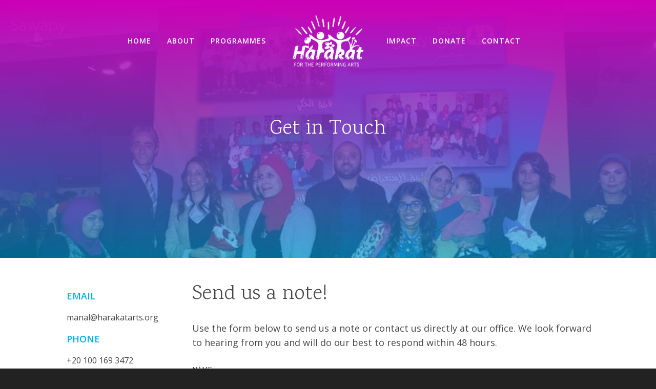

--- FILE ---
content_type: text/html; charset=UTF-8
request_url: http://harakatarts.org/contact
body_size: 23831
content:
<!DOCTYPE html>

<!--// OPEN HTML //-->
<html lang="en-US">

	<!--// OPEN HEAD //-->
	<head>
		
		<!-- Manually set render engine for Internet Explorer, prevent any plugin overrides -->
		<meta http-equiv="X-UA-Compatible" content="IE=EmulateIE10">
		
		
		
            <!--// SITE META //-->
            <meta charset="UTF-8"/>
                        	                <meta name="viewport" content="width=device-width, initial-scale=1.0, maximum-scale=1"/>
            
            <!--// PINGBACK & FAVICON //-->
            <link rel="pingback" href="http://harakatarts.org/xmlrpc.php"/>

        <title>Contact &#8211; Harakat for the Performing Arts &#8211; Cairo, Egypt</title>
    <script>function spbImageResizer_writeCookie(){the_cookie=document.cookie,the_cookie&&window.devicePixelRatio>=2&&(the_cookie="spb_image_resizer_pixel_ratio="+window.devicePixelRatio+";"+the_cookie,document.cookie=the_cookie)}spbImageResizer_writeCookie();</script>
    <script>function writeCookie(){the_cookie=document.cookie,the_cookie&&window.devicePixelRatio>=2&&(the_cookie="pixel_ratio="+window.devicePixelRatio+";"+the_cookie,document.cookie=the_cookie)}writeCookie();</script>
<meta name='robots' content='max-image-preview:large' />
<link rel='dns-prefetch' href='//fonts.googleapis.com' />
<link href='https://fonts.gstatic.com' crossorigin rel='preconnect' />
<link rel="alternate" type="application/rss+xml" title="Harakat for the Performing Arts - Cairo, Egypt &raquo; Feed" href="http://harakatarts.org/feed" />
<link rel="alternate" type="application/rss+xml" title="Harakat for the Performing Arts - Cairo, Egypt &raquo; Comments Feed" href="http://harakatarts.org/comments/feed" />
<link rel="alternate" title="oEmbed (JSON)" type="application/json+oembed" href="http://harakatarts.org/wp-json/oembed/1.0/embed?url=http%3A%2F%2Fharakatarts.org%2Fcontact" />
<link rel="alternate" title="oEmbed (XML)" type="text/xml+oembed" href="http://harakatarts.org/wp-json/oembed/1.0/embed?url=http%3A%2F%2Fharakatarts.org%2Fcontact&#038;format=xml" />

<!-- Facebook Meta -->
<meta property="og:title" content="Contact - Harakat for the Performing Arts - Cairo, Egypt"/>
<meta property="og:type" content="article"/>
<meta property="og:url" content="http://harakatarts.org/contact"/>
<meta property="og:site_name" content="Harakat for the Performing Arts - Cairo, Egypt"/>
<meta property="og:description" content="">
<meta property="og:image" content="http://harakatarts.org/wp-content/uploads/2015/05/Slice-1.png"/>

<!-- Twitter Card data -->
<meta name="twitter:card" content="summary_large_image">
<meta name="twitter:title" content="Contact">
<meta name="twitter:description" content="">
<meta property="twitter:image:src" content="http://harakatarts.org/wp-content/uploads/2015/05/Slice-1.png"/>


<style id='wp-img-auto-sizes-contain-inline-css' type='text/css'>
img:is([sizes=auto i],[sizes^="auto," i]){contain-intrinsic-size:3000px 1500px}
/*# sourceURL=wp-img-auto-sizes-contain-inline-css */
</style>
<style id='wp-emoji-styles-inline-css' type='text/css'>

	img.wp-smiley, img.emoji {
		display: inline !important;
		border: none !important;
		box-shadow: none !important;
		height: 1em !important;
		width: 1em !important;
		margin: 0 0.07em !important;
		vertical-align: -0.1em !important;
		background: none !important;
		padding: 0 !important;
	}
/*# sourceURL=wp-emoji-styles-inline-css */
</style>
<style id='wp-block-library-inline-css' type='text/css'>
:root{--wp-block-synced-color:#7a00df;--wp-block-synced-color--rgb:122,0,223;--wp-bound-block-color:var(--wp-block-synced-color);--wp-editor-canvas-background:#ddd;--wp-admin-theme-color:#007cba;--wp-admin-theme-color--rgb:0,124,186;--wp-admin-theme-color-darker-10:#006ba1;--wp-admin-theme-color-darker-10--rgb:0,107,160.5;--wp-admin-theme-color-darker-20:#005a87;--wp-admin-theme-color-darker-20--rgb:0,90,135;--wp-admin-border-width-focus:2px}@media (min-resolution:192dpi){:root{--wp-admin-border-width-focus:1.5px}}.wp-element-button{cursor:pointer}:root .has-very-light-gray-background-color{background-color:#eee}:root .has-very-dark-gray-background-color{background-color:#313131}:root .has-very-light-gray-color{color:#eee}:root .has-very-dark-gray-color{color:#313131}:root .has-vivid-green-cyan-to-vivid-cyan-blue-gradient-background{background:linear-gradient(135deg,#00d084,#0693e3)}:root .has-purple-crush-gradient-background{background:linear-gradient(135deg,#34e2e4,#4721fb 50%,#ab1dfe)}:root .has-hazy-dawn-gradient-background{background:linear-gradient(135deg,#faaca8,#dad0ec)}:root .has-subdued-olive-gradient-background{background:linear-gradient(135deg,#fafae1,#67a671)}:root .has-atomic-cream-gradient-background{background:linear-gradient(135deg,#fdd79a,#004a59)}:root .has-nightshade-gradient-background{background:linear-gradient(135deg,#330968,#31cdcf)}:root .has-midnight-gradient-background{background:linear-gradient(135deg,#020381,#2874fc)}:root{--wp--preset--font-size--normal:16px;--wp--preset--font-size--huge:42px}.has-regular-font-size{font-size:1em}.has-larger-font-size{font-size:2.625em}.has-normal-font-size{font-size:var(--wp--preset--font-size--normal)}.has-huge-font-size{font-size:var(--wp--preset--font-size--huge)}.has-text-align-center{text-align:center}.has-text-align-left{text-align:left}.has-text-align-right{text-align:right}.has-fit-text{white-space:nowrap!important}#end-resizable-editor-section{display:none}.aligncenter{clear:both}.items-justified-left{justify-content:flex-start}.items-justified-center{justify-content:center}.items-justified-right{justify-content:flex-end}.items-justified-space-between{justify-content:space-between}.screen-reader-text{border:0;clip-path:inset(50%);height:1px;margin:-1px;overflow:hidden;padding:0;position:absolute;width:1px;word-wrap:normal!important}.screen-reader-text:focus{background-color:#ddd;clip-path:none;color:#444;display:block;font-size:1em;height:auto;left:5px;line-height:normal;padding:15px 23px 14px;text-decoration:none;top:5px;width:auto;z-index:100000}html :where(.has-border-color){border-style:solid}html :where([style*=border-top-color]){border-top-style:solid}html :where([style*=border-right-color]){border-right-style:solid}html :where([style*=border-bottom-color]){border-bottom-style:solid}html :where([style*=border-left-color]){border-left-style:solid}html :where([style*=border-width]){border-style:solid}html :where([style*=border-top-width]){border-top-style:solid}html :where([style*=border-right-width]){border-right-style:solid}html :where([style*=border-bottom-width]){border-bottom-style:solid}html :where([style*=border-left-width]){border-left-style:solid}html :where(img[class*=wp-image-]){height:auto;max-width:100%}:where(figure){margin:0 0 1em}html :where(.is-position-sticky){--wp-admin--admin-bar--position-offset:var(--wp-admin--admin-bar--height,0px)}@media screen and (max-width:600px){html :where(.is-position-sticky){--wp-admin--admin-bar--position-offset:0px}}

/*# sourceURL=wp-block-library-inline-css */
</style><style id='global-styles-inline-css' type='text/css'>
:root{--wp--preset--aspect-ratio--square: 1;--wp--preset--aspect-ratio--4-3: 4/3;--wp--preset--aspect-ratio--3-4: 3/4;--wp--preset--aspect-ratio--3-2: 3/2;--wp--preset--aspect-ratio--2-3: 2/3;--wp--preset--aspect-ratio--16-9: 16/9;--wp--preset--aspect-ratio--9-16: 9/16;--wp--preset--color--black: #000000;--wp--preset--color--cyan-bluish-gray: #abb8c3;--wp--preset--color--white: #ffffff;--wp--preset--color--pale-pink: #f78da7;--wp--preset--color--vivid-red: #cf2e2e;--wp--preset--color--luminous-vivid-orange: #ff6900;--wp--preset--color--luminous-vivid-amber: #fcb900;--wp--preset--color--light-green-cyan: #7bdcb5;--wp--preset--color--vivid-green-cyan: #00d084;--wp--preset--color--pale-cyan-blue: #8ed1fc;--wp--preset--color--vivid-cyan-blue: #0693e3;--wp--preset--color--vivid-purple: #9b51e0;--wp--preset--gradient--vivid-cyan-blue-to-vivid-purple: linear-gradient(135deg,rgb(6,147,227) 0%,rgb(155,81,224) 100%);--wp--preset--gradient--light-green-cyan-to-vivid-green-cyan: linear-gradient(135deg,rgb(122,220,180) 0%,rgb(0,208,130) 100%);--wp--preset--gradient--luminous-vivid-amber-to-luminous-vivid-orange: linear-gradient(135deg,rgb(252,185,0) 0%,rgb(255,105,0) 100%);--wp--preset--gradient--luminous-vivid-orange-to-vivid-red: linear-gradient(135deg,rgb(255,105,0) 0%,rgb(207,46,46) 100%);--wp--preset--gradient--very-light-gray-to-cyan-bluish-gray: linear-gradient(135deg,rgb(238,238,238) 0%,rgb(169,184,195) 100%);--wp--preset--gradient--cool-to-warm-spectrum: linear-gradient(135deg,rgb(74,234,220) 0%,rgb(151,120,209) 20%,rgb(207,42,186) 40%,rgb(238,44,130) 60%,rgb(251,105,98) 80%,rgb(254,248,76) 100%);--wp--preset--gradient--blush-light-purple: linear-gradient(135deg,rgb(255,206,236) 0%,rgb(152,150,240) 100%);--wp--preset--gradient--blush-bordeaux: linear-gradient(135deg,rgb(254,205,165) 0%,rgb(254,45,45) 50%,rgb(107,0,62) 100%);--wp--preset--gradient--luminous-dusk: linear-gradient(135deg,rgb(255,203,112) 0%,rgb(199,81,192) 50%,rgb(65,88,208) 100%);--wp--preset--gradient--pale-ocean: linear-gradient(135deg,rgb(255,245,203) 0%,rgb(182,227,212) 50%,rgb(51,167,181) 100%);--wp--preset--gradient--electric-grass: linear-gradient(135deg,rgb(202,248,128) 0%,rgb(113,206,126) 100%);--wp--preset--gradient--midnight: linear-gradient(135deg,rgb(2,3,129) 0%,rgb(40,116,252) 100%);--wp--preset--font-size--small: 13px;--wp--preset--font-size--medium: 20px;--wp--preset--font-size--large: 36px;--wp--preset--font-size--x-large: 42px;--wp--preset--spacing--20: 0.44rem;--wp--preset--spacing--30: 0.67rem;--wp--preset--spacing--40: 1rem;--wp--preset--spacing--50: 1.5rem;--wp--preset--spacing--60: 2.25rem;--wp--preset--spacing--70: 3.38rem;--wp--preset--spacing--80: 5.06rem;--wp--preset--shadow--natural: 6px 6px 9px rgba(0, 0, 0, 0.2);--wp--preset--shadow--deep: 12px 12px 50px rgba(0, 0, 0, 0.4);--wp--preset--shadow--sharp: 6px 6px 0px rgba(0, 0, 0, 0.2);--wp--preset--shadow--outlined: 6px 6px 0px -3px rgb(255, 255, 255), 6px 6px rgb(0, 0, 0);--wp--preset--shadow--crisp: 6px 6px 0px rgb(0, 0, 0);}:where(.is-layout-flex){gap: 0.5em;}:where(.is-layout-grid){gap: 0.5em;}body .is-layout-flex{display: flex;}.is-layout-flex{flex-wrap: wrap;align-items: center;}.is-layout-flex > :is(*, div){margin: 0;}body .is-layout-grid{display: grid;}.is-layout-grid > :is(*, div){margin: 0;}:where(.wp-block-columns.is-layout-flex){gap: 2em;}:where(.wp-block-columns.is-layout-grid){gap: 2em;}:where(.wp-block-post-template.is-layout-flex){gap: 1.25em;}:where(.wp-block-post-template.is-layout-grid){gap: 1.25em;}.has-black-color{color: var(--wp--preset--color--black) !important;}.has-cyan-bluish-gray-color{color: var(--wp--preset--color--cyan-bluish-gray) !important;}.has-white-color{color: var(--wp--preset--color--white) !important;}.has-pale-pink-color{color: var(--wp--preset--color--pale-pink) !important;}.has-vivid-red-color{color: var(--wp--preset--color--vivid-red) !important;}.has-luminous-vivid-orange-color{color: var(--wp--preset--color--luminous-vivid-orange) !important;}.has-luminous-vivid-amber-color{color: var(--wp--preset--color--luminous-vivid-amber) !important;}.has-light-green-cyan-color{color: var(--wp--preset--color--light-green-cyan) !important;}.has-vivid-green-cyan-color{color: var(--wp--preset--color--vivid-green-cyan) !important;}.has-pale-cyan-blue-color{color: var(--wp--preset--color--pale-cyan-blue) !important;}.has-vivid-cyan-blue-color{color: var(--wp--preset--color--vivid-cyan-blue) !important;}.has-vivid-purple-color{color: var(--wp--preset--color--vivid-purple) !important;}.has-black-background-color{background-color: var(--wp--preset--color--black) !important;}.has-cyan-bluish-gray-background-color{background-color: var(--wp--preset--color--cyan-bluish-gray) !important;}.has-white-background-color{background-color: var(--wp--preset--color--white) !important;}.has-pale-pink-background-color{background-color: var(--wp--preset--color--pale-pink) !important;}.has-vivid-red-background-color{background-color: var(--wp--preset--color--vivid-red) !important;}.has-luminous-vivid-orange-background-color{background-color: var(--wp--preset--color--luminous-vivid-orange) !important;}.has-luminous-vivid-amber-background-color{background-color: var(--wp--preset--color--luminous-vivid-amber) !important;}.has-light-green-cyan-background-color{background-color: var(--wp--preset--color--light-green-cyan) !important;}.has-vivid-green-cyan-background-color{background-color: var(--wp--preset--color--vivid-green-cyan) !important;}.has-pale-cyan-blue-background-color{background-color: var(--wp--preset--color--pale-cyan-blue) !important;}.has-vivid-cyan-blue-background-color{background-color: var(--wp--preset--color--vivid-cyan-blue) !important;}.has-vivid-purple-background-color{background-color: var(--wp--preset--color--vivid-purple) !important;}.has-black-border-color{border-color: var(--wp--preset--color--black) !important;}.has-cyan-bluish-gray-border-color{border-color: var(--wp--preset--color--cyan-bluish-gray) !important;}.has-white-border-color{border-color: var(--wp--preset--color--white) !important;}.has-pale-pink-border-color{border-color: var(--wp--preset--color--pale-pink) !important;}.has-vivid-red-border-color{border-color: var(--wp--preset--color--vivid-red) !important;}.has-luminous-vivid-orange-border-color{border-color: var(--wp--preset--color--luminous-vivid-orange) !important;}.has-luminous-vivid-amber-border-color{border-color: var(--wp--preset--color--luminous-vivid-amber) !important;}.has-light-green-cyan-border-color{border-color: var(--wp--preset--color--light-green-cyan) !important;}.has-vivid-green-cyan-border-color{border-color: var(--wp--preset--color--vivid-green-cyan) !important;}.has-pale-cyan-blue-border-color{border-color: var(--wp--preset--color--pale-cyan-blue) !important;}.has-vivid-cyan-blue-border-color{border-color: var(--wp--preset--color--vivid-cyan-blue) !important;}.has-vivid-purple-border-color{border-color: var(--wp--preset--color--vivid-purple) !important;}.has-vivid-cyan-blue-to-vivid-purple-gradient-background{background: var(--wp--preset--gradient--vivid-cyan-blue-to-vivid-purple) !important;}.has-light-green-cyan-to-vivid-green-cyan-gradient-background{background: var(--wp--preset--gradient--light-green-cyan-to-vivid-green-cyan) !important;}.has-luminous-vivid-amber-to-luminous-vivid-orange-gradient-background{background: var(--wp--preset--gradient--luminous-vivid-amber-to-luminous-vivid-orange) !important;}.has-luminous-vivid-orange-to-vivid-red-gradient-background{background: var(--wp--preset--gradient--luminous-vivid-orange-to-vivid-red) !important;}.has-very-light-gray-to-cyan-bluish-gray-gradient-background{background: var(--wp--preset--gradient--very-light-gray-to-cyan-bluish-gray) !important;}.has-cool-to-warm-spectrum-gradient-background{background: var(--wp--preset--gradient--cool-to-warm-spectrum) !important;}.has-blush-light-purple-gradient-background{background: var(--wp--preset--gradient--blush-light-purple) !important;}.has-blush-bordeaux-gradient-background{background: var(--wp--preset--gradient--blush-bordeaux) !important;}.has-luminous-dusk-gradient-background{background: var(--wp--preset--gradient--luminous-dusk) !important;}.has-pale-ocean-gradient-background{background: var(--wp--preset--gradient--pale-ocean) !important;}.has-electric-grass-gradient-background{background: var(--wp--preset--gradient--electric-grass) !important;}.has-midnight-gradient-background{background: var(--wp--preset--gradient--midnight) !important;}.has-small-font-size{font-size: var(--wp--preset--font-size--small) !important;}.has-medium-font-size{font-size: var(--wp--preset--font-size--medium) !important;}.has-large-font-size{font-size: var(--wp--preset--font-size--large) !important;}.has-x-large-font-size{font-size: var(--wp--preset--font-size--x-large) !important;}
/*# sourceURL=global-styles-inline-css */
</style>

<style id='classic-theme-styles-inline-css' type='text/css'>
/*! This file is auto-generated */
.wp-block-button__link{color:#fff;background-color:#32373c;border-radius:9999px;box-shadow:none;text-decoration:none;padding:calc(.667em + 2px) calc(1.333em + 2px);font-size:1.125em}.wp-block-file__button{background:#32373c;color:#fff;text-decoration:none}
/*# sourceURL=/wp-includes/css/classic-themes.min.css */
</style>
<link rel='stylesheet' id='fl-builder-layout-259-css' href='http://harakatarts.org/wp-content/uploads/bb-plugin/cache/259-layout.css?ver=7f53bb672c549a78313a69c066bc3f94' type='text/css' media='all' />
<link rel='stylesheet' id='spb-frontend-css' href='http://harakatarts.org/wp-content/plugins/swift-framework/includes/page-builder/frontend-assets/css/spb-styles.css' type='text/css' media='all' />
<link rel='stylesheet' id='swift-slider-min-css' href='http://harakatarts.org/wp-content/plugins/swift-framework/includes/swift-slider/assets/css/swift-slider.min.css' type='text/css' media='all' />
<link rel='stylesheet' id='atelier-parent-style-css' href='http://harakatarts.org/wp-content/themes/atelier/style.css?ver=6.9' type='text/css' media='all' />
<link rel='stylesheet' id='bootstrap-css' href='http://harakatarts.org/wp-content/themes/atelier/css/bootstrap.min.css?ver=3.3.5' type='text/css' media='all' />
<link rel='stylesheet' id='font-awesome-v5-css' href='http://harakatarts.org/wp-content/themes/atelier/css/font-awesome.min.css?ver=5.10.1' type='text/css' media='all' />
<link rel='stylesheet' id='font-awesome-v4shims-css' href='http://harakatarts.org/wp-content/themes/atelier/css/v4-shims.min.css' type='text/css' media='all' />
<link rel='stylesheet' id='sf-main-css' href='http://harakatarts.org/wp-content/themes/atelier/css/main.css' type='text/css' media='all' />
<link rel='stylesheet' id='sf-responsive-css' href='http://harakatarts.org/wp-content/themes/atelier/css/responsive.css' type='text/css' media='all' />
<link rel='stylesheet' id='atelier-style-css' href='http://harakatarts.org/wp-content/themes/atelier-child/style.css' type='text/css' media='all' />
<link rel="preload" as="style" href="https://fonts.googleapis.com/css?family=Lato:100,300,400,700,900,100italic,300italic,400italic,700italic,900italic%7CKarma:300,400,500,600,700%7COpen%20Sans:300,400,600,700,800,300italic,400italic,600italic,700italic,800italic&#038;display=swap&#038;ver=1618083181" /><link rel="stylesheet" href="https://fonts.googleapis.com/css?family=Lato:100,300,400,700,900,100italic,300italic,400italic,700italic,900italic%7CKarma:300,400,500,600,700%7COpen%20Sans:300,400,600,700,800,300italic,400italic,600italic,700italic,800italic&#038;display=swap&#038;ver=1618083181" media="print" onload="this.media='all'"><noscript><link rel="stylesheet" href="https://fonts.googleapis.com/css?family=Lato:100,300,400,700,900,100italic,300italic,400italic,700italic,900italic%7CKarma:300,400,500,600,700%7COpen%20Sans:300,400,600,700,800,300italic,400italic,600italic,700italic,800italic&#038;display=swap&#038;ver=1618083181" /></noscript><link rel='stylesheet' id='fl-builder-google-fonts-e2c2ff4b1dd0d68641c1c0f34453ebe1-css' href='//fonts.googleapis.com/css?family=Open+Sans%3A600&#038;ver=6.9' type='text/css' media='all' />
<script type="text/javascript" src="http://harakatarts.org/wp-includes/js/jquery/jquery.min.js?ver=3.7.1" id="jquery-core-js"></script>
<script type="text/javascript" src="http://harakatarts.org/wp-includes/js/jquery/jquery-migrate.min.js?ver=3.4.1" id="jquery-migrate-js"></script>
<script type="text/javascript" src="http://harakatarts.org/wp-content/plugins/swift-framework/public/js/lib/imagesloaded.pkgd.min.js" id="imagesLoaded-js"></script>
<script type="text/javascript" src="http://harakatarts.org/wp-content/plugins/swift-framework/public/js/lib/jquery.viewports.min.js" id="jquery-viewports-js"></script>
<link rel="https://api.w.org/" href="http://harakatarts.org/wp-json/" /><link rel="alternate" title="JSON" type="application/json" href="http://harakatarts.org/wp-json/wp/v2/pages/259" /><link rel="EditURI" type="application/rsd+xml" title="RSD" href="http://harakatarts.org/xmlrpc.php?rsd" />
<meta name="generator" content="WordPress 6.9" />
<link rel="canonical" href="http://harakatarts.org/contact" />
<link rel='shortlink' href='http://harakatarts.org/?p=259' />
<meta name="framework" content="Redux 4.3.1" />			<script type="text/javascript">
			var ajaxurl = 'http://harakatarts.org/wp-admin/admin-ajax.php';
			</script>
			<style type="text/css">.recentcomments a{display:inline !important;padding:0 !important;margin:0 !important;}</style><style type="text/css">
input[type="text"], input[type="email"], input[type="password"], textarea, select, .wpcf7 input[type="text"], .wpcf7 input[type="email"], .wpcf7 textarea, .wpcf7 select, .ginput_container input[type="text"], .ginput_container input[type="email"], .ginput_container textarea, .ginput_container select, .mymail-form input[type="text"], .mymail-form input[type="email"], .mymail-form textarea, .mymail-form select, input[type="date"], input[type="tel"], input[type="number"], select {
            	padding: 10px 0;
            	border-left-width: 0!important;
            	border-right-width: 0!important;
            	border-top-width: 0!important;
            	height: 40px;
            	background-color: transparent!important;
            	}
            	textarea, .wpcf7 textarea {
            	height: auto;
            	}
            	select {
            	background-position: 100%;
            	}
            	#commentform label {
            	display: none;
            	}
            	.browser-ie #commentform label {
            		display: block;
            	}
            	.select2-container .select2-choice {
            		border-width: 0!important;
            		border-bottom-width: 2px!important;
            		padding-left: 0;
            		padding: 10px 0;
					background: transparent!important;
            	}
            	.select2-container .select2-choice .select2-arrow b:after {
            		left: 100%;
            	}
            	.woocommerce form .form-row input.input-text {
            		padding: 10px 0;
            	}
            	.woocommerce .shipping-calculator-form select, #jckqv table.variations td select {
            		padding: 8px 0;
            	}
            	.woocommerce .coupon input.input-text, .woocommerce-cart table.cart td.actions .coupon .input-text {
            		padding: 6px 0;
            	}
            	.woocommerce div.product form.cart .variations select, #jckqv table.variations td select {
            		padding-left: 0;
            		  background-position: 100% center;
            	}
            	@media only screen and (max-width: 767px) {
            	#commentform p > span.required {
            		position: absolute;
            		top: 0;
            		left: 18px;
            	}
            	}
            	::selection, ::-moz-selection {background-color: #00aeef; color: #fff;}.accent-bg, .funded-bar .bar {background-color:#00aeef;}.accent {color:#00aeef;}span.highlighted, span.dropcap4, .loved-item:hover .loved-count, .flickr-widget li, .portfolio-grid li, figcaption .product-added, .woocommerce .widget_layered_nav ul li.chosen small.count, .woocommerce .widget_layered_nav_filters ul li a, .sticky-post-icon, .fw-video-close:hover {background-color: #00aeef!important; color: #ffffff!important;}a:hover, a:focus, #sidebar a:hover, .pagination-wrap a:hover, .carousel-nav a:hover, .portfolio-pagination div:hover > i, #footer a:hover, .beam-me-up a:hover span, .portfolio-item .portfolio-item-permalink, .read-more-link, .blog-item .read-more, .blog-item-details a:hover, .author-link, span.dropcap2, .spb_divider.go_to_top a, .item-link:hover, #header-translation p a, #breadcrumbs a:hover, .ui-widget-content a:hover, .yith-wcwl-add-button a:hover, #product-img-slider li a.zoom:hover, .woocommerce .star-rating span, #jckqv .woocommerce-product-rating .star-rating span:before, .article-body-wrap .share-links a:hover, ul.member-contact li a:hover, .bag-product a.remove:hover, .bag-product-title a:hover, #back-to-top:hover,  ul.member-contact li a:hover, .fw-video-link-image:hover i, .ajax-search-results .all-results:hover, .search-result h5 a:hover .ui-state-default a:hover, .fw-video-link-icon:hover {color: #00aeef;}.carousel-wrap > a:hover,  .woocommerce p.stars a.active:after,  .woocommerce p.stars a:hover:after {color: #00aeef!important;}.read-more i:before, .read-more em:before {color: #00aeef;}textarea:focus, input:focus, input[type="text"]:focus, input[type="email"]:focus, textarea:focus, .bypostauthor .comment-wrap .comment-avatar,.search-form input:focus, .wpcf7 input:focus, .wpcf7 textarea:focus, .ginput_container input:focus, .ginput_container textarea:focus, .mymail-form input:focus, .mymail-form textarea:focus, input[type="tel"]:focus, input[type="number"]:focus {border-color: #00aeef!important;}nav .menu ul li:first-child:after,.navigation a:hover > .nav-text, .returning-customer a:hover {border-bottom-color: #00aeef;}nav .menu ul ul li:first-child:after {border-right-color: #00aeef;}.spb_impact_text .spb_call_text {border-left-color: #00aeef;}.spb_impact_text .spb_button span {color: #fff;}a[rel="tooltip"], ul.member-contact li a, a.text-link, .tags-wrap .tags a, .logged-in-as a, .comment-meta-actions .edit-link, .comment-meta-actions .comment-reply, .read-more {border-color: #998675;}.super-search-go {border-color: #00aeef!important;}.super-search-go:hover {background: #00aeef!important;border-color: #00aeef!important;}.owl-pagination .owl-page span {background-color: #e4e4e4;}.owl-pagination .owl-page::after {background-color: #00aeef;}.owl-pagination .owl-page:hover span, .owl-pagination .owl-page.active a {background-color: #8dc63f;}body.header-below-slider .home-slider-wrap #slider-continue:hover {border-color: #00aeef;}body.header-below-slider .home-slider-wrap #slider-continue:hover i {color: #00aeef;}#one-page-nav li a:hover > i {background: #00aeef;}#one-page-nav li.selected a:hover > i {border-color: #00aeef;}#one-page-nav li .hover-caption {background: #00aeef; color: #ffffff;}#one-page-nav li .hover-caption:after {border-left-color: #00aeef;}.love-it:hover > svg .stroke {stroke: #00aeef!important;}.love-it:hover > svg .fill {fill: #00aeef!important;}.side-details .love-it > svg .stroke {stroke: #e4e4e4;}.side-details .love-it > svg .fill {fill: #e4e4e4;}.side-details .comments-wrapper > svg .stroke {stroke: #e4e4e4;}.side-details .comments-wrapper > svg .fill {fill: #e4e4e4;}.comments-wrapper a:hover > svg .stroke {stroke: #00aeef!important;}.comments-wrapper a:hover span, .love-it:hover span.love-count {color: #00aeef!important;}.circle-bar .spinner > div {border-top-color: #00aeef;border-right-color: #00aeef;}#sf-home-preloader, #site-loading {background-color: #FFFFFF;}.loading-bar-transition .pace .pace-progress {background-color: #00aeef;}.spinner .circle-bar {border-left-color:#e4e4e4;border-bottom-color:#e4e4e4;border-right-color:#00aeef;border-top-color:#00aeef;}.orbit-bars .spinner > div:before {border-top-color:#00aeef;border-bottom-color:#00aeef;}.orbit-bars .spinner > div:after {background-color: #e4e4e4;}body, .layout-fullwidth #container {background-color: #222222;}#main-container, .tm-toggle-button-wrap a {background-color: #FFFFFF;}.tabbed-heading-wrap .heading-text {background-color: #FFFFFF;}.single-product.page-heading-fancy .product-main {background-color: #FFFFFF;}.spb-row-container[data-top-style="slant-ltr"]:before, .spb-row-container[data-top-style="slant-rtl"]:before, .spb-row-container[data-bottom-style="slant-ltr"]:after, .spb-row-container[data-bottom-style="slant-rtr"]:after {background-color: #FFFFFF;}a, .ui-widget-content a, #respond .form-submit input[type=submit] {color: #998675;}a:hover, a:focus {color: #464646;}ul.bar-styling li:not(.selected) > a:hover, ul.bar-styling li > .comments-likes:hover {color: #ffffff;background: #00aeef;border-color: #00aeef;}ul.bar-styling li > .comments-likes:hover * {color: #ffffff!important;}ul.bar-styling li > a, ul.bar-styling li > div, ul.page-numbers li > a, ul.page-numbers li > span, .curved-bar-styling, ul.bar-styling li > form input, .spb_directory_filter_below {border-color: #e4e4e4;}ul.bar-styling li > a, ul.bar-styling li > span, ul.bar-styling li > div, ul.bar-styling li > form input {background-color: #FFFFFF;}.pagination-wrap {border-color: #e4e4e4;}.pagination-wrap ul li a {border-color: transparent;}ul.page-numbers li > a:hover, ul.page-numbers li > span.current, .pagination-wrap ul li > a:hover, .pagination-wrap ul li span.current {border-color: #e4e4e4!important;color: #222222!important;}input[type="text"], input[type="email"], input[type="password"], textarea, select, .wpcf7 input[type="text"], .wpcf7 input[type="email"], .wpcf7 textarea, .wpcf7 select, .ginput_container input[type="text"], .ginput_container input[type="email"], .ginput_container textarea, .ginput_container select, .mymail-form input[type="text"], .mymail-form input[type="email"], .mymail-form textarea, .mymail-form select, input[type="date"], input[type="tel"], input.input-text, input[type="number"], .select2-container .select2-choice {border-color: #e4e4e4;background-color: #f7f7f7;color:#444444;}.select2-container .select2-choice>.select2-chosen {color:#444444!important;}::-webkit-input-placeholder {color:#444444!important;}:-moz-placeholder {color:#444444!important;}::-moz-placeholder {color:#444444!important;}:-ms-input-placeholder {color:#444444!important;}input[type=submit], button[type=submit], input[type="file"], select, .wpcf7 input.wpcf7-submit[type=submit] {border-color: #e4e4e4;color: #444444;}input[type=submit]:hover, button[type=submit]:hover, .wpcf7 input.wpcf7-submit[type=submit]:hover, .gform_wrapper input[type=submit]:hover, .mymail-form input[type=submit]:hover {background: #8dc63f;border-color: #8dc63f; color: #ffffff;}.modal-header {background: #f7f7f7;}.modal-content {background: #FFFFFF;}.modal-header h3, .modal-header .close {color: #464646;}.modal-header .close:hover {color: #00aeef;}.recent-post .post-details, .portfolio-item h5.portfolio-subtitle, .search-item-content time, .search-item-content span, .portfolio-details-wrap .date {color: #222222;}ul.bar-styling li.facebook > a:hover {color: #fff!important;background: #3b5998;border-color: #3b5998;}ul.bar-styling li.twitter > a:hover {color: #fff!important;background: #4099FF;border-color: #4099FF;}ul.bar-styling li.google-plus > a:hover {color: #fff!important;background: #d34836;border-color: #d34836;}ul.bar-styling li.pinterest > a:hover {color: #fff!important;background: #cb2027;border-color: #cb2027;}#top-bar {background: #ffffff; border-bottom-color: #e3e3e3;}#top-bar .tb-text {color: #222222;}#top-bar .tb-text > a, #top-bar nav .menu > li > a {color: #666666;}#top-bar .menu li {border-left-color: #e3e3e3; border-right-color: #e3e3e3;}#top-bar .menu > li > a, #top-bar .menu > li.parent:after {color: #666666;}#top-bar .menu > li:hover > a, #top-bar a:hover {color: #fe504f!important;}.header-wrap #header, .header-standard-overlay #header, .vertical-header .header-wrap #header-section, #header-section .is-sticky #header.sticky-header {background-color:#00aeef;}.fs-search-open .header-wrap #header, .fs-search-open .header-standard-overlay #header, .fs-search-open .vertical-header .header-wrap #header-section, .fs-search-open #header-section .is-sticky #header.sticky-header {background-color: #fe504f;}.fs-supersearch-open .header-wrap #header, .fs-supersearch-open .header-standard-overlay #header, .fs-supersearch-open .vertical-header .header-wrap #header-section, .fs-supersearch-open #header-section .is-sticky #header.sticky-header {background-color: #fe504f;}.overlay-menu-open .header-wrap #header, .overlay-menu-open .header-standard-overlay #header, .overlay-menu-open .vertical-header .header-wrap #header-section, .overlay-menu-open #header-section .is-sticky #header.sticky-header {background-color: #fe504f;}#sf-header-banner {background-color:#fff; border-bottom: 2px solid#e3e3e3;}#sf-header-banner {color:#222;}#sf-header-banner a {color:#333;}#sf-header-banner a:hover {color:#1dc6df;}.header-left, .header-right, .vertical-menu-bottom .copyright {color: #ffffff;}.header-left a, .header-right a, .vertical-menu-bottom .copyright a, #header .header-left ul.menu > li > a.header-search-link-alt, #header .header-right ul.menu > li > a.header-search-link, #header .header-right ul.menu > li > a.header-search-link-alt {color: #ffffff;}.header-left a:hover, .header-right a:hover, .vertical-menu-bottom .copyright a:hover {color: #ffffff;}#header .header-left ul.menu > li:hover > a.header-search-link-alt, #header .header-right ul.menu > li:hover > a.header-search-link-alt {color: #ffffff!important;}#header-search a:hover, .super-search-close:hover {color: #00aeef;}.sf-super-search {background-color: #8dc63f;}.sf-super-search .search-options .ss-dropdown ul {background-color: #00aeef;}.sf-super-search .search-options .ss-dropdown ul li a {color: #ffffff;}.sf-super-search .search-options .ss-dropdown ul li a:hover {color: #8dc63f;}.sf-super-search .search-options .ss-dropdown > span, .sf-super-search .search-options input {color: #00aeef; border-bottom-color: #00aeef;}.sf-super-search .search-options .ss-dropdown ul li .fa-check {color: #8dc63f;}.sf-super-search-go:hover, .sf-super-search-close:hover { background-color: #00aeef; border-color: #00aeef; color: #ffffff;}.header-languages .current-language {color: #000000;}#header-section #main-nav {border-top-color: #b7a18b;}.ajax-search-wrap {background-color:#00aeef}.ajax-search-wrap, .ajax-search-results, .search-result-pt .search-result, .vertical-header .ajax-search-results {border-color: #b7a18b;}.page-content {border-bottom-color: #e4e4e4;}.ajax-search-wrap input[type="text"], .search-result-pt h6, .no-search-results h6, .search-result h5 a, .no-search-results p {color: #ffffff;}.search-item-content time {color: #b7a18b;}.header-wrap, #header-section .is-sticky .sticky-header, #header-section.header-5 #header, #header .header-right .aux-item, #header .header-left .aux-item {border-color: transparent!important;}.header-left .aux-item, .header-right .aux-item {padding-left: 10px;padding-right: 10px;}.aux-item .std-menu.cart-wishlist {margin-left: 0; margin-right: 0;}#header .aux-item .std-menu li.shopping-bag-item > a {padding-left: 0;}.header-left .aux-item, .header-right .aux-item {border-color: #e4e4e4!important;}#contact-slideout {background: #FFFFFF;}#mobile-top-text, #mobile-header {background-color: #00aeef;border-bottom-color:#e4e4e4;}#mobile-top-text, #mobile-logo h1 {color: #ffffff;}#mobile-top-text a, #mobile-header a {color: #ffffff;}#mobile-header a {color: #ffffff;}#mobile-header a.mobile-menu-link span.menu-bars, #mobile-header a.mobile-menu-link span.menu-bars:before, #mobile-header a.mobile-menu-link span.menu-bars:after {background-color: #ffffff;}#mobile-header a.mobile-menu-link:hover span.menu-bars, #mobile-header a.mobile-menu-link:hover span.menu-bars:before, #mobile-header a.mobile-menu-link:hover span.menu-bars:after {background-color: #ffffff;}#mobile-menu-wrap, #mobile-cart-wrap {background-color: #998675;color: #464646;}.mobile-search-form input[type="text"] {color: #464646;border-bottom-color: #b7a18b;}.mobile-search-form ::-webkit-input-placeholder {color: #464646!important;}.mobile-search-form :-moz-placeholder {color: #464646!important;}.mobile-search-form ::-moz-placeholder {color: #464646!important;}.mobile-search-form :-ms-input-placeholder {color: #464646!important;}#mobile-menu-wrap a, #mobile-cart-wrap a:not(.sf-button), #mobile-menu-wrap .shopping-bag-item a > span.num-items {color: #464646;}#mobile-menu-wrap .bag-buttons a.sf-button.bag-button {color: #464646!important;}.shop-icon-fill #mobile-menu-wrap .shopping-bag-item a > span.num-items {color: #998675!important;}#mobile-menu-wrap a:hover, #mobile-cart-wrap a:not(.sf-button):hover,  #mobile-menu ul li:hover > a {color: #222222!important;}#mobile-menu-wrap .bag-buttons a.wishlist-button {color: #464646!important;}#mobile-menu ul li.parent > a:after {color: #464646;}#mobile-cart-wrap .shopping-bag-item > a.cart-contents, #mobile-cart-wrap .bag-product, #mobile-cart-wrap .bag-empty {border-bottom-color: #b7a18b;}#mobile-menu ul li, .mobile-cart-menu li, .mobile-cart-menu .bag-header, .mobile-cart-menu .bag-product, .mobile-cart-menu .bag-empty {border-color: #b7a18b;}a.mobile-menu-link span, a.mobile-menu-link span:before, a.mobile-menu-link span:after {background: #464646;}a.mobile-menu-link:hover span, a.mobile-menu-link:hover span:before, a.mobile-menu-link:hover span:after {background: #222222;}#mobile-cart-wrap .bag-buttons > a.bag-button {color: #464646!important;border-color: #464646;}#mobile-cart-wrap .bag-product a.remove {color: #464646!important;}#mobile-cart-wrap .bag-product a.remove:hover {color: #222222!important;}#logo.has-img, .header-left, .header-right {height:100px;}#mobile-logo {max-height:100px;}#mobile-logo.has-img img {max-height:100px;}.full-center #logo.has-img a > img {max-height: 160px;width: auto;}.header-left, .header-right {line-height:100px;}.minimal-checkout-return a {height:100px;line-height:100px;padding: 0;}.browser-ie #logo {width:930px;}#logo.has-img a > img {padding: 30px 0;}.header-2 #logo.has-img img {max-height:100px;}#logo.has-img img {max-height:100px;}.full-header-stick #header, .full-header-stick #logo, .full-header-stick .header-left, .full-header-stick .header-right {height:160px;line-height:160px;}.full-center #main-navigation ul.menu > li > a, .full-center .header-right ul.menu > li > a, .full-center nav.float-alt-menu ul.menu > li > a, .full-center .header-right div.text, .full-center #header .aux-item ul.social-icons li {height:160px;line-height:160px;}.full-center #header, .full-center .float-menu, .header-split .float-menu {height:160px;}.full-center nav li.menu-item.sf-mega-menu > ul.sub-menu, .full-center .ajax-search-wrap {top:160px!important;}.browser-ff #logo a {height:160px;}.full-center #logo {max-height:160px;}.header-6 .header-left, .header-6 .header-right, .header-6 #logo.has-img {height:160px;line-height:160px;}.header-6 #logo.has-img a > img {padding: 0;}#main-nav, .header-wrap[class*="page-header-naked"] #header-section .is-sticky #main-nav, .header-wrap #header-section .is-sticky #header.sticky-header, .header-wrap #header-section.header-5 #header, .header-wrap[class*="page-header-naked"] #header .is-sticky .sticky-header, .header-wrap[class*="page-header-naked"] #header-section.header-5 #header .is-sticky .sticky-header {background-color: #00aeef;}#main-nav {border-color: #b7a18b;border-top-style: solid;}.show-menu {background-color: #8dc63f;color: #ffffff;}nav .menu > li:before {background: #07c1b6;}nav .menu .sub-menu .parent > a:after {border-left-color: #07c1b6;}nav .menu ul.sub-menu, li.menu-item.sf-mega-menu > ul.sub-menu > div {background-color: #c7b299;}nav .menu ul.sub-menu li {border-top-color: #b7a18b;border-top-style: solid;}li.menu-item.sf-mega-menu > ul.sub-menu > li {border-top-color: #b7a18b;border-top-style: solid;}li.menu-item.sf-mega-menu > ul.sub-menu > li {border-left-color: #b7a18b;border-left-style: solid;}nav .menu > li.menu-item > a, nav.std-menu .menu > li > a {color: #ffffff;}#main-nav ul.menu > li, #main-nav ul.menu > li:first-child, #main-nav ul.menu > li:first-child, .full-center nav#main-navigation ul.menu > li, .full-center nav#main-navigation ul.menu > li:first-child, .full-center #header nav.float-alt-menu ul.menu > li {border-color: #b7a18b;}nav ul.menu > li.menu-item.sf-menu-item-btn > a {border-color: #ffffff;background-color: #ffffff;color: #c7b299;}nav ul.menu > li.menu-item.sf-menu-item-btn:hover > a {border-color: #00aeef; background-color: #00aeef; color: #ffffff!important;}#main-nav ul.menu > li, .full-center nav#main-navigation ul.menu > li, .full-center nav.float-alt-menu ul.menu > li, .full-center #header nav.float-alt-menu ul.menu > li {border-width: 0!important;}.full-center nav#main-navigation ul.menu > li:first-child {border-width: 0;margin-left: -15px;}#main-nav .menu-right {right: -5px;}nav .menu > li.menu-item:hover > a, nav.std-menu .menu > li:hover > a {color: #c7b299!important;}nav .menu > li.current-menu-ancestor > a, nav .menu > li.current-menu-item > a, nav .menu > li.current-scroll-item > a, #mobile-menu .menu ul li.current-menu-item > a {color: #c7b299;}.shopping-bag-item a > span.num-items {border-color: #ffffff;}.shop-icon-fill .shopping-bag-item > a > i {color: inherit;}.shop-icon-fill .shopping-bag-item a > span.num-items, .shop-icon-fill .shopping-bag-item:hover a > span.num-items {color: #00aeef!important;}.shop-icon-fill .shopping-bag-item:hover > a > i {color: inherit;}.header-left ul.sub-menu > li > a:hover, .header-right ul.sub-menu > li > a:hover {color: #c7b299;}.shopping-bag-item a > span.num-items:after {border-color: #c7b299;}.shopping-bag-item:hover a > span.num-items {border-color: #c7b299!important; color: #c7b299!important;}.shopping-bag-item:hover a > span.num-items:after {border-color: #c7b299!important;}.page-header-naked-light .sticky-wrapper:not(.is-sticky) .shopping-bag-item:hover a > span.num-items, .page-header-naked-dark .sticky-wrapper:not(.is-sticky) .shopping-bag-item:hover a > span.num-items {color: #00aeef}.page-header-naked-light .sticky-wrapper:not(.is-sticky) .shopping-bag-item:hover a > span.num-items:after, .page-header-naked-dark .sticky-wrapper:not(.is-sticky) .shopping-bag-item:hover a > span.num-items:after {border-color: #c7b299;}nav .menu ul.sub-menu li.menu-item > a, nav .menu ul.sub-menu li > span, nav.std-menu ul.sub-menu {color: #ffffff;}.bag-buttons a.bag-button, .bag-buttons a.wishlist-button {color: #ffffff!important;}.bag-product a.remove, .woocommerce .bag-product a.remove {color: #ffffff!important;}.bag-product a.remove:hover, .woocommerce .bag-product a.remove:hover {color: #00aeef!important;}nav .menu ul.sub-menu li.menu-item:hover > a, .bag-product a.remove:hover {color: #998675!important;}nav .menu li.parent > a:after, nav .menu li.parent > a:after:hover, .ajax-search-wrap:after {color: #ffffff;}nav .menu ul.sub-menu li.current-menu-ancestor > a, nav .menu ul.sub-menu li.current-menu-item > a {color: #000000!important;}#main-nav .header-right ul.menu > li, .wishlist-item {border-left-color: #b7a18b;}.bag-header, .bag-product, .bag-empty, .wishlist-empty {border-color: #b7a18b;}.bag-buttons a.checkout-button, .bag-buttons a.create-account-button, .woocommerce input.button.alt, .woocommerce .alt-button, .woocommerce button.button.alt {background: #00aeef; color: #ffffff;}.woocommerce .button.update-cart-button:hover {background: #00aeef; color: #ffffff;}.woocommerce input.button.alt:hover, .woocommerce .alt-button:hover, .woocommerce button.button.alt:hover {background: #00aeef; color: #ffffff;}.shopping-bag:before, nav .menu ul.sub-menu li:first-child:before {border-bottom-color: #07c1b6;}.page-header-naked-light .sticky-wrapper:not(.is-sticky) a.menu-bars-link:hover span, .page-header-naked-light .sticky-wrapper:not(.is-sticky) a.menu-bars-link:hover span:before, .page-header-naked-light .sticky-wrapper:not(.is-sticky) a.menu-bars-link:hover span:after, .page-header-naked-dark .sticky-wrapper:not(.is-sticky) a.menu-bars-link:hover span, .page-header-naked-dark .sticky-wrapper:not(.is-sticky) a.menu-bars-link:hover span:before, .page-header-naked-dark .sticky-wrapper:not(.is-sticky) a.menu-bars-link:hover span:after {background: #00aeef;}a.menu-bars-link span, a.menu-bars-link span:before, a.menu-bars-link span:after {background: #ffffff;}a.menu-bars-link:hover span, a.menu-bars-link:hover span:before, a.menu-bars-link:hover span:after {background: #ffffff;}.overlay-menu-open .header-wrap {background-color: #00aeef;}.overlay-menu-open .header-wrap #header {background-color: transparent!important;}.overlay-menu-open #logo h1, .overlay-menu-open .header-left, .overlay-menu-open .header-right, .overlay-menu-open .header-left a, .overlay-menu-open .header-right a {color: #ffffff!important;}#overlay-menu nav li.menu-item > a, .overlay-menu-open a.menu-bars-link, #overlay-menu .fs-overlay-close {color: #ffffff;}.overlay-menu-open a.menu-bars-link span:before, .overlay-menu-open a.menu-bars-link span:after {background: #ffffff!important;}.fs-supersearch-open .fs-supersearch-link, .fs-search-open .fs-header-search-link {color: #ffffff!important;}#overlay-menu {background-color: #fe504f;}#overlay-menu, #fullscreen-search, #fullscreen-supersearch {background-color: rgba(254,80,79, 0.95);}#overlay-menu nav li:hover > a {color: #fe504f!important;}#fullscreen-supersearch .sf-super-search {color: #666!important;}#fullscreen-supersearch .sf-super-search .search-options .ss-dropdown > span, #fullscreen-supersearch .sf-super-search .search-options input {color: #ffffff!important;}#fullscreen-supersearch .sf-super-search .search-options .ss-dropdown > span:hover, #fullscreen-supersearch .sf-super-search .search-options input:hover {color: #fe504f!important;}#fullscreen-supersearch .sf-super-search .search-go a.sf-button {background-color: #00aeef!important;}#fullscreen-supersearch .sf-super-search .search-go a.sf-button:hover {background-color: #8dc63f!important;border-color: #8dc63f!important;color: #ffffff!important;}#fullscreen-search .fs-overlay-close, #fullscreen-search .search-wrap .title, .fs-search-bar, .fs-search-bar input#fs-search-input, #fullscreen-search .search-result-pt h3 {color: #666;}#fullscreen-search ::-webkit-input-placeholder {color: #666!important;}#fullscreen-search :-moz-placeholder {color: #666!important;}#fullscreen-search ::-moz-placeholder {color: #666!important;}#fullscreen-search :-ms-input-placeholder {color: #666!important;}#fullscreen-search .container1 > div, #fullscreen-search .container2 > div, #fullscreen-search .container3 > div {background-color: #666;}nav#main-navigation ul.menu > li.sf-menu-item-new-badge > a:before {background-color: #00aeef;box-shadow: inset 2px 2px #fa726e;}nav#main-navigation ul.menu > li.sf-menu-item-new-badge > a:after {background-color: #00aeef;color: #fa726e; border-color: #fa726e;}.sf-side-slideout {background-color: #222;}.sf-side-slideout .vertical-menu nav .menu li > a, .sf-side-slideout .vertical-menu nav .menu li.parent > a:after, .sf-side-slideout .vertical-menu nav .menu > li ul.sub-menu > li > a {color: #fff;}.sf-side-slideout .vertical-menu nav .menu li.menu-item {border-color: #ccc;}.sf-side-slideout .vertical-menu nav .menu li:hover > a, .sf-side-slideout .vertical-menu nav .menu li.parent:hover > a:after, .sf-side-slideout .vertical-menu nav .menu > li ul.sub-menu > li:hover > a {color: #1dc6df!important;}.contact-menu-link.slide-open {color: #ffffff;}#base-promo, .sf-promo-bar {background-color: #e4e4e4;}#base-promo > p, #base-promo.footer-promo-text > a, #base-promo.footer-promo-arrow > a, .sf-promo-bar > p, .sf-promo-bar.promo-text > a, .sf-promo-bar.promo-arrow > a {color: #222;}#base-promo.footer-promo-arrow:hover, #base-promo.footer-promo-text:hover, .sf-promo-bar.promo-arrow:hover, .sf-promo-bar.promo-text:hover {background-color: #00aeef!important;color: #ffffff!important;}#base-promo.footer-promo-arrow:hover > *, #base-promo.footer-promo-text:hover > *, .sf-promo-bar.promo-arrow:hover > *, .sf-promo-bar.promo-text:hover > * {color: #ffffff!important;}#breadcrumbs {background-color:#e4e4e4;color:#666666;}#breadcrumbs a, #breadcrumb i {color:#999999;}.page-heading {background-color: #f7f7f7;}.page-heading h1, .page-heading h3 {color: #222222;}.page-heading .heading-text, .fancy-heading .heading-text {text-align: left;}.content-divider-wrap .content-divider {border-color: #e4e4e4;}.page-heading.fancy-heading .media-overlay {background-color:transparent;opacity:0.0;}body {color: #464646;}h1, h1 a, h3.countdown-subject {color: #464646;}h2, h2 a {color: #464646;}h3, h3 a {color: #464646;}h4, h4 a, .carousel-wrap > a {color: #464646;}h5, h5 a {color: #464646;}h6, h6 a {color: #464646;}.title-wrap .spb-heading span, #reply-title span {border-bottom-color: #464646;}.title-wrap h3.spb-heading span, h3#reply-title span {border-bottom-color: #464646;}figure.animated-overlay figcaption {background-color: #998675;}figure.animated-overlay figcaption {background-color: rgba(153,134,117, 0.90);}figure.animated-overlay figcaption * {color: #ffffff;}figcaption .thumb-info .name-divide {background-color: #ffffff;}figcaption .thumb-info h6 span.price {border-top-color: #ffffff;}.article-divider {background: #e4e4e4;}.post-pagination-wrap {background-color:#444;}.post-pagination-wrap .next-article > *, .post-pagination-wrap .next-article a, .post-pagination-wrap .prev-article > *, .post-pagination-wrap .prev-article a {color:#fff;}.post-pagination-wrap .next-article a:hover, .post-pagination-wrap .prev-article a:hover {color: #00aeef;}.article-extras {background-color:#f7f7f7;}.review-bar {background-color:#f7f7f7;}.review-bar .bar, .review-overview-wrap .overview-circle {background-color:#2e2e36;color:#fff;}.posts-type-bright .recent-post .post-item-details {border-top-color:#e4e4e4;}.detail-feature .media-overlay {background-color: transparent ;opacity: 0;}table {border-bottom-color: #e4e4e4;}table td {border-top-color: #e4e4e4;}.read-more-button, #comments-list li .comment-wrap {border-color: #e4e4e4;}.read-more-button:hover {color: #00aeef;border-color: #00aeef;}.testimonials.carousel-items li .testimonial-text, .recent-post figure {background-color: #f7f7f7;}.spb_accordion .spb_accordion_section {border-color: #e4e4e4;}.spb_accordion .spb_accordion_section > h4.ui-state-active a, .toggle-wrap .spb_toggle.spb_toggle_title_active {color: #464646!important;}.widget ul li, .widget.widget_lip_most_loved_widget li, .widget_download_details ul > li {border-color: #e4e4e4;}.widget.widget_lip_most_loved_widget li {background: #FFFFFF; border-color: #e4e4e4;}.widget_lip_most_loved_widget .loved-item > span {color: #222222;}ul.wp-tag-cloud li > a, ul.wp-tag-cloud li:before {border-color: #e4e4e4;}.widget .tagcloud a:hover, ul.wp-tag-cloud li:hover > a, ul.wp-tag-cloud li:hover:before {background-color: #00aeef; border-color: #00aeef; color: #ffffff;}ul.wp-tag-cloud li:hover:after {border-color: #00aeef; background-color: #ffffff;}.loved-item .loved-count > i {color: #464646;background: #e4e4e4;}.subscribers-list li > a.social-circle {color: #ffffff;background: #8dc63f;}.subscribers-list li:hover > a.social-circle {color: #fbfbfb;background: #00aeef;}.widget_download_details ul > li a, .sidebar .widget_categories ul > li a, .sidebar .widget_archive ul > li a, .sidebar .widget_nav_menu ul > li a, .sidebar .widget_meta ul > li a, .sidebar .widget_recent_entries ul > li, .widget_product_categories ul > li a, .widget_layered_nav ul > li a, .widget_display_replies ul > li a, .widget_display_forums ul > li a, .widget_display_topics ul > li a {color: #998675;}.widget_download_details ul > li a:hover, .sidebar .widget_categories ul > li a:hover, .sidebar .widget_archive ul > li a:hover, .sidebar .widget_nav_menu ul > li a:hover, .widget_nav_menu ul > li.current-menu-item a, .sidebar .widget_meta ul > li a:hover, .sidebar .widget_recent_entries ul > li a:hover, .widget_product_categories ul > li a:hover, .widget_layered_nav ul > li a:hover, .widget_edd_categories_tags_widget ul li a:hover, .widget_display_replies ul li, .widget_display_forums ul > li a:hover, .widget_display_topics ul > li a:hover {color: #464646;}#calendar_wrap caption {border-bottom-color: #8dc63f;}.sidebar .widget_calendar tbody tr > td a {color: #ffffff;background-color: #8dc63f;}.sidebar .widget_calendar tbody tr > td a:hover {background-color: #00aeef;}.sidebar .widget_calendar tfoot a {color: #8dc63f;}.sidebar .widget_calendar tfoot a:hover {color: #00aeef;}.widget_calendar #calendar_wrap, .widget_calendar th, .widget_calendar tbody tr > td, .widget_calendar tbody tr > td.pad {border-color: #e4e4e4;}.sidebar .widget hr {border-color: #e4e4e4;}.widget ul.flickr_images li a:after, .portfolio-grid li a:after {color: #ffffff;}.loved-item:hover .loved-count > svg .stroke {stroke: #ffffff;}.loved-item:hover .loved-count > svg .fill {fill: #ffffff;}.fw-row .spb_portfolio_widget .title-wrap {border-bottom-color: #e4e4e4;}.portfolio-item {border-bottom-color: #e4e4e4;}.masonry-items .portfolio-item-details {background: #f7f7f7;}.masonry-items .blog-item .blog-details-wrap:before {background-color: #f7f7f7;}.masonry-items .portfolio-item figure {border-color: #e4e4e4;}.portfolio-details-wrap span span {color: #666;}.share-links > a:hover {color: #00aeef;}.portfolio-item.masonry-item .portfolio-item-details {background: #FFFFFF;}#infscr-loading .spinner > div {background: #e4e4e4;}.blog-aux-options li.selected a {background: #00aeef;border-color: #00aeef;color: #ffffff;}.blog-filter-wrap .aux-list li:hover {border-bottom-color: transparent;}.blog-filter-wrap .aux-list li:hover a {color: #ffffff;background: #00aeef;}.mini-blog-item-wrap, .mini-items .mini-alt-wrap, .mini-items .mini-alt-wrap .quote-excerpt, .mini-items .mini-alt-wrap .link-excerpt, .masonry-items .blog-item .quote-excerpt, .masonry-items .blog-item .link-excerpt, .timeline-items .standard-post-content .quote-excerpt, .timeline-items .standard-post-content .link-excerpt, .post-info, .author-info-wrap, .body-text .link-pages, .page-content .link-pages, .posts-type-list .recent-post, .standard-items .blog-item .standard-post-content {border-color: #e4e4e4;}.standard-post-date, .timeline {background: #e4e4e4;}.timeline-items .standard-post-content {background: #FFFFFF;}.timeline-items .format-quote .standard-post-content:before, .timeline-items .standard-post-content.no-thumb:before {border-left-color: #f7f7f7;}.search-item-img .img-holder {background: #f7f7f7;border-color:#e4e4e4;}.masonry-items .blog-item .masonry-item-wrap {background: #f7f7f7;}.mini-items .blog-item-details, .share-links, .single-portfolio .share-links, .single .pagination-wrap, ul.post-filter-tabs li a {border-color: #e4e4e4;}.mini-item-details {color: #222222;}.related-item figure {background-color: #8dc63f; color: #ffffff}.required {color: #ee3c59;}.post-item-details .comments-likes a i, .post-item-details .comments-likes a span {color: #464646;}.posts-type-list .recent-post:hover h4 {color: #464646}.blog-grid-items .blog-item .grid-left:after {border-left-color: #ffffff;}.blog-grid-items .blog-item .grid-right:after {border-right-color: #ffffff;}.blog-item .tweet-icon, .blog-item .post-icon, .blog-item .inst-icon {color: #ffffff!important;}.posts-type-bold .recent-post .details-wrap, .masonry-items .blog-item .details-wrap, .blog-grid-items .blog-item > div, .product-shadows .preview-slider-item-wrapper {background: #ffffff;color: #464646;}.masonry-items .blog-item .details-wrap:before {background: #ffffff;}.masonry-items .blog-item .comments-svg .stroke, .masonry-items .blog-item .loveit-svg .stroke {stroke: #464646;}.masonry-items .blog-item .loveit-svg .fill {fill: #464646;}.masonry-items .blog-item:hover .comments-svg .stroke, .masonry-items .blog-item:hover .loveit-svg .stroke {stroke: #ffffff;}.masonry-items .blog-item:hover .loveit-svg .fill {fill: #ffffff;}.blog-grid-items .blog-item h2, .blog-grid-items .blog-item h6, .blog-grid-items .blog-item data, .blog-grid-items .blog-item .author span, .blog-grid-items .blog-item .tweet-text a, .masonry-items .blog-item h2, .masonry-items .blog-item h6 {color: #464646;}.posts-type-bold a, .masonry-items .blog-item a {color: #998675;}.posts-type-bold .recent-post .details-wrap:before, .masonry-items .blog-item .details-wrap:before, .posts-type-bold .recent-post.has-thumb .details-wrap:before {border-bottom-color: #ffffff;}.posts-type-bold .recent-post.has-thumb:hover .details-wrap, .posts-type-bold .recent-post.no-thumb:hover .details-wrap, .bold-items .blog-item:hover, .masonry-items .blog-item:hover .details-wrap, .blog-grid-items .blog-item:hover > div, .instagram-item .inst-overlay, .masonry-items .blog-item:hover .details-wrap:before {background: #998675;}.blog-grid-items .instagram-item:hover .inst-overlay {background: rgba(153,134,117, 0.90);}.posts-type-bold .recent-post:hover .details-wrap:before, .masonry-items .blog-item:hover .details-wrap:before {border-bottom-color: #998675;}.posts-type-bold .recent-post:hover .details-wrap *, .bold-items .blog-item:hover *, .masonry-items .blog-item:hover .details-wrap, .masonry-items .blog-item:hover .details-wrap a, .masonry-items .blog-item:hover h2, .masonry-items .blog-item:hover h6, .masonry-items .blog-item:hover .details-wrap .quote-excerpt *, .blog-grid-items .blog-item:hover *, .instagram-item .inst-overlay data {color: #ffffff;}.blog-grid-items .blog-item:hover .grid-right:after {border-right-color:#998675;}.blog-grid-items .blog-item:hover .grid-left:after {border-left-color:#998675;}.blog-grid-items .blog-item:hover h2, .blog-grid-items .blog-item:hover h6, .blog-grid-items .blog-item:hover data, .blog-grid-items .blog-item:hover .author span, .blog-grid-items .blog-item:hover .tweet-text a {color: #ffffff;}.blog-item .side-details, .narrow-date-block {background: #ffffff;color: #464646;}.blog-item .side-details .comments-wrapper {border-color: #e4e4e4;}.standard-items.alt-styling .blog-item .standard-post-content {background: #FFFFFF;}.standard-items.alt-styling .blog-item.quote .standard-post-content, .mini-items .blog-item.quote .mini-alt-wrap {background: #464646;color: #FFFFFF;}.standard-items .blog-item .read-more-button, .mini-items .blog-item .read-more-button {background-color: #FFFFFF;}#respond .form-submit input[type=submit]:hover {border-color: #00aeef;}.post-details-wrap .tags-wrap, .post-details-wrap .comments-likes {border-color: #e4e4e4;}.sf-button.accent {color: #ffffff; background-color: #00aeef;border-color: #00aeef;}.sf-button.sf-icon-reveal.accent {color: #ffffff!important; background-color: #00aeef!important;}a.sf-button.stroke-to-fill {color: #998675;}.sf-button.accent.bordered .sf-button-border {border-color: #00aeef;}a.sf-button.bordered.accent {color: #00aeef;border-color: #00aeef;}a.sf-button.bordered.accent:hover {color: #ffffff;}a.sf-button.rotate-3d span.text:before {color: #ffffff; background-color: #00aeef;}.sf-button.accent:hover, .sf-button.bordered.accent:hover {background-color: #8dc63f;border-color: #8dc63f;color: #ffffff;}a.sf-button, a.sf-button:hover, #footer a.sf-button:hover {background-image: none;color: #fff;}a.sf-button.gold, a.sf-button.gold:hover, a.sf-button.lightgrey, a.sf-button.lightgrey:hover, a.sf-button.white:hover {color: #222!important;}a.sf-button.transparent-dark {color: #464646!important;}a.sf-button.transparent-light:hover, a.sf-button.transparent-dark:hover {color: #00aeef!important;}.title-wrap a.sf-button:hover {color: #00aeef!important;}.sf-icon {color: #1dc6df;}.sf-icon-cont, .sf-icon-cont:hover, .sf-hover .sf-icon-cont, .sf-icon-box[class*="icon-box-boxed-"] .sf-icon-cont, .sf-hover .sf-icon-box-hr {background-color: #1dc6df;}.sf-hover .sf-icon-cont, .sf-hover .sf-icon-box-hr {background-color: #222!important;}.sf-hover .sf-icon-cont .sf-icon {color: #ffffff!important;}.sf-icon-box[class*="sf-icon-box-boxed-"] .sf-icon-cont:after {border-top-color: #1dc6df;border-left-color: #1dc6df;}.sf-hover .sf-icon-cont .sf-icon, .sf-icon-box.sf-icon-box-boxed-one .sf-icon, .sf-icon-box.sf-icon-box-boxed-three .sf-icon {color: #ffffff;}.sf-icon-box-animated .front {background: #f7f7f7; border-color: #e4e4e4;}.sf-icon-box-animated .front h3 {color: #464646;}.sf-icon-box-animated .back {background: #00aeef; border-color: #00aeef;}.sf-icon-box-animated .back, .sf-icon-box-animated .back h3 {color: #ffffff;}.client-item figure, .borderframe img {border-color: #e4e4e4;}span.dropcap3 {background: #000;color: #fff;}span.dropcap4 {color: #fff;}.spb_divider, .spb_divider.go_to_top_icon1, .spb_divider.go_to_top_icon2, .testimonials > li, .tm-toggle-button-wrap, .tm-toggle-button-wrap a, .portfolio-details-wrap, .spb_divider.go_to_top a, .widget_search form input {border-color: #e4e4e4;}.spb_divider.go_to_top_icon1 a, .spb_divider.go_to_top_icon2 a {background: #FFFFFF;}.divider-wrap h3.divider-heading:before, .divider-wrap h3.divider-heading:after {background: #e4e4e4;}.spb_tabs .ui-tabs .ui-tabs-panel, .spb_content_element .ui-tabs .ui-tabs-nav, .ui-tabs .ui-tabs-nav li {border-color: #e4e4e4;}.spb_tabs .ui-tabs .ui-tabs-panel, .ui-tabs .ui-tabs-nav li.ui-tabs-active a {background: #FFFFFF!important;}.tabs-type-dynamic .nav-tabs li.active a, .tabs-type-dynamic .nav-tabs li a:hover {background:#00aeef;border-color:#00aeef!important;color: #00aeef;}.spb_tabs .nav-tabs li a, .spb_tour .nav-tabs li a {border-color: #e4e4e4!important;}.spb_tabs .nav-tabs li:hover a, .spb_tour .nav-tabs li:hover a {border-color: #00aeef!important;color: #00aeef!important;}.spb_tabs .nav-tabs li.active a, .spb_tour .nav-tabs li.active a {background: #00aeef;border-color: #00aeef!important;color: #ffffff!important;}.spb_accordion_section > h4:hover .ui-icon:before {border-color: #00aeef;}.toggle-wrap .spb_toggle, .spb_toggle_content {border-color: #e4e4e4;}.toggle-wrap .spb_toggle:hover {color: #00aeef;}.ui-accordion h4.ui-accordion-header .ui-icon {color: #464646;}.standard-browser .ui-accordion h4.ui-accordion-header.ui-state-active:hover a, .standard-browser .ui-accordion h4.ui-accordion-header:hover .ui-icon {color: #00aeef;}blockquote.pullquote {border-color: #00aeef;}.borderframe img {border-color: #eeeeee;}.spb_box_content.whitestroke {background-color: #fff;border-color: #e4e4e4;}ul.member-contact li a:hover {color: #464646;}.testimonials.carousel-items li .testimonial-text {border-color: #e4e4e4;}.testimonials.carousel-items li .testimonial-text:after {border-left-color: #e4e4e4;border-top-color: #e4e4e4;}.product-reviews.masonry-items li.testimonial .testimonial-text {background-color: #e4e4e4;}.product-reviews.masonry-items li.testimonial.has-cite .testimonial-text::after {border-top-color: #e4e4e4;}.horizontal-break {background-color: #e4e4e4;}.horizontal-break.bold {background-color: #464646;}.progress .bar {background-color: #00aeef;}.progress.standard .bar {background: #00aeef;}.progress-bar-wrap .progress-value {color: #00aeef;}.sf-share-counts {border-color: #e4e4e4;}.mejs-controls .mejs-time-rail .mejs-time-current {background: #00aeef!important;}.mejs-controls .mejs-time-rail .mejs-time-loaded {background: #ffffff!important;}.pt-banner h6 {color: #ffffff;}.pinmarker-container a.pin-button:hover {background: #00aeef; color: #ffffff;}.directory-item-details .item-meta {color: #222222;}.spb_row_container .spb_tweets_slider_widget .spb-bg-color-wrap, .spb_tweets_slider_widget .spb-bg-color-wrap {background: #1dc6df;}.spb_tweets_slider_widget .tweet-text, .spb_tweets_slider_widget .tweet-icon {color: #ffffff;}.spb_tweets_slider_widget .tweet-text a, .spb_tweets_slider_widget .twitter_intents a {color: #339933;}.spb_tweets_slider_widget .tweet-text a:hover, .spb_tweets_slider_widget .twitter_intents a:hover {color: #ffffff;}.spb_testimonial_slider_widget .spb-bg-color-wrap {background: #1dc6df;}.spb_testimonial_slider_widget .heading-wrap h3.spb-center-heading, .spb_testimonial_slider_widget .testimonial-text, .spb_testimonial_slider_widget cite, .spb_testimonial_slider_widget .testimonial-icon {color: #ffffff;}.spb_testimonial_slider_widget .heading-wrap h3.spb-center-heading {border-bottom-color: #ffffff;}.content-slider .flex-direction-nav .flex-next:before, .content-slider .flex-direction-nav .flex-prev:before {background-color: #e4e4e4;color: #464646;}.spb_tweets_slider_widget .heading-wrap h3.spb-center-heading {color: #ffffff;border-bottom-color: #ffffff;}#footer {background: #00aeef;}#footer.footer-divider {border-top-color: #333333;}#footer, #footer p, #footer h3.spb-heading {color: #a2dbef;}#footer h3.spb-heading span {border-bottom-color: #a2dbef;}#footer a {color: #464646;}#footer a:hover {color: #cccccc;}#footer .widget ul li, #footer .widget_categories ul, #footer .widget_archive ul, #footer .widget_nav_menu ul, #footer .widget_recent_comments ul, #footer .widget_meta ul, #footer .widget_recent_entries ul, #footer .widget_product_categories ul {border-color: #333333;}#copyright {background-color: #222222;border-top-color: #333333;}#copyright p, #copyright .text-left, #copyright .text-right {color: #999999;}#copyright a {color: #ffffff;}#copyright a:hover, #copyright nav .menu li a:hover {color: #cccccc!important;}#copyright nav .menu li {border-left-color: #333333;}#footer .widget_calendar #calendar_wrap, #footer .widget_calendar th, #footer .widget_calendar tbody tr > td, #footer .widget_calendar tbody tr > td.pad {border-color: #333333;}.widget input[type="email"] {background: #f7f7f7; color: #999}#footer .widget hr {border-color: #333333;}#sf-newsletter-bar, .layout-boxed #sf-newsletter-bar > .container {background-color: #ffffff;}#sf-newsletter-bar h3.sub-text {color: #998675;}#sf-newsletter-bar .sub-code form input[type=submit], #sf-newsletter-bar .sub-code form input[type="text"], #sf-newsletter-bar .sub-code form input[type="email"] {border-color: #998675;color: #998675;}#sf-newsletter-bar .sub-code form input[type=submit]:hover {border-color: #464646;color: #464646;}#sf-newsletter-bar .sub-close {color: #998675;}#sf-newsletter-bar .sub-close:hover {color: #464646;}#sf-newsletter-bar ::-webkit-input-placeholder {color:#998675!important;}#sf-newsletter-bar :-moz-placeholder {color:#998675!important;}#sf-newsletter-bar ::-moz-placeholder {color:#998675!important;}#sf-newsletter-bar :-ms-input-placeholder {color:#998675!important;}#buddypress .activity-meta a, #buddypress .acomment-options a, #buddypress #member-group-links li a, .widget_bp_groups_widget #groups-list li, .activity-list li.bbp_topic_create .activity-content .activity-inner, .activity-list li.bbp_reply_create .activity-content .activity-inner {border-color: #e4e4e4;}#buddypress .activity-meta a:hover, #buddypress .acomment-options a:hover, #buddypress #member-group-links li a:hover {border-color: #00aeef;}#buddypress .activity-header a, #buddypress .activity-read-more a {border-color: #00aeef;}#buddypress #members-list .item-meta .activity, #buddypress .activity-header p {color: #222222;}#buddypress .pagination-links span, #buddypress .load-more.loading a {background-color: #00aeef;color: #ffffff;border-color: #00aeef;}#buddypress div.dir-search input[type=submit], #buddypress #whats-new-submit input[type=submit] {background: #f7f7f7; color: #8dc63f}span.bbp-admin-links a, li.bbp-forum-info .bbp-forum-content {color: #222222;}span.bbp-admin-links a:hover {color: #00aeef;}.bbp-topic-action #favorite-toggle a, .bbp-topic-action #subscription-toggle a, .bbp-single-topic-meta a, .bbp-topic-tags a, #bbpress-forums li.bbp-body ul.forum, #bbpress-forums li.bbp-body ul.topic, #bbpress-forums li.bbp-header, #bbpress-forums li.bbp-footer, #bbp-user-navigation ul li a, .bbp-pagination-links a, #bbp-your-profile fieldset input, #bbp-your-profile fieldset textarea, #bbp-your-profile, #bbp-your-profile fieldset {border-color: #e4e4e4;}.bbp-topic-action #favorite-toggle a:hover, .bbp-topic-action #subscription-toggle a:hover, .bbp-single-topic-meta a:hover, .bbp-topic-tags a:hover, #bbp-user-navigation ul li a:hover, .bbp-pagination-links a:hover {border-color: #00aeef;}#bbp-user-navigation ul li.current a, .bbp-pagination-links span.current {border-color: #00aeef;background: #00aeef; color: #ffffff;}#bbpress-forums fieldset.bbp-form button[type=submit], #bbp_user_edit_submit, .widget_display_search #bbp_search_submit {background: #f7f7f7; color: #8dc63f}#bbpress-forums fieldset.bbp-form button[type=submit]:hover, #bbp_user_edit_submit:hover {background: #00aeef; color: #ffffff;}#bbpress-forums li.bbp-header {border-top-color: #00aeef;}.campaign-item .details-wrap {background-color:#FFFFFF;}.atcf-profile-campaigns > li {border-color: #e4e4e4;}.tribe-events-list-separator-month span {background-color:#FFFFFF;}#tribe-bar-form, .tribe-events-list .tribe-events-event-cost span, #tribe-events-content .tribe-events-calendar td {background-color:#f7f7f7;}.tribe-events-loop .tribe-events-event-meta, .tribe-events-list .tribe-events-venue-details {border-color: #e4e4e4;}@media only screen and (max-width: 767px) {nav .menu > li {border-top-color: #e4e4e4;}}html.no-js .sf-animation, .mobile-browser .sf-animation, .apple-mobile-browser .sf-animation, .sf-animation[data-animation="none"] {
				opacity: 1!important;left: auto!important;right: auto!important;bottom: auto!important;-webkit-transform: scale(1)!important;-o-transform: scale(1)!important;-moz-transform: scale(1)!important;transform: scale(1)!important;}html.no-js .sf-animation.image-banner-content, .mobile-browser .sf-animation.image-banner-content, .apple-mobile-browser .sf-animation.image-banner-content {
				bottom: 50%!important;}.mobile-browser .product-grid .product {opacity: 1!important;}
/*========== User Custom CSS Styles ==========*/
#sf-buy-button {
    position: fixed;
    bottom: 0;
    left: 0;
    width: auto;
    height: auto;
    z-index: 9999;
    background-color: rgba(0,0,0,0.8);
    padding: 20px 30px 20px 20px;
    display: none;
}
#sf-buy-button p {
    text-align: center;
    font-weight: bold;
    color: #fff;
    margin-bottom: 10px;
}
#sf-buy-button a.sf-button {
    margin: 0;
}
#sf-buy-button a.sf-buy-button-close {
    color: #fff;
    font-size: 26px;
    position: absolute;
    top: 10px;
    right: 10px;
}</style>
<style id="sf_atelier_options-dynamic-css" title="dynamic-css" class="redux-options-output">#logo h1, #logo h2, #mobile-logo h1{font-family:Lato;font-weight:400;font-style:normal;color:#222;font-size:24px;font-display:swap;}body, p, nav .shopping-bag, nav .wishlist-bag{font-family:Karma;text-transform:none;line-height:24px;font-weight:400;font-style:normal;font-size:14px;font-display:swap;}h1,.impact-text,.impact-text > p,.impact-text-large,.impact-text-large > p,h3.countdown-subject, .swiper-slide .caption-content > h2, #jckqv h1{font-family:Karma;line-height:50px;font-weight:300;font-style:normal;font-size:40px;font-display:swap;}h2,.blog-item .quote-excerpt{font-family:Karma;line-height:40px;font-weight:normal;font-style:normal;font-size:30px;font-display:swap;}h3,.spb-row-expand-text,.woocommerce div.product .woocommerce-tabs ul.tabs li a, .single_variation_wrap .single_variation span.price{font-family:"Open Sans";line-height:28px;font-weight:400;font-style:normal;font-size:18px;font-display:swap;}h4{font-family:"Open Sans";line-height:28px;font-weight:600;font-style:normal;font-size:18px;font-display:swap;}h5{font-family:"Open Sans";text-transform:none;line-height:26px;font-weight:400;font-style:normal;font-size:16px;font-display:swap;}h6{font-family:"Open Sans";text-transform:uppercase;line-height:22px;letter-spacing:1px;font-weight:600;font-style:normal;font-size:12px;font-display:swap;}#main-nav, #header nav, .vertical-menu nav, .header-9#header-section #main-nav, #overlay-menu nav, #mobile-menu, #one-page-nav li .hover-caption, .mobile-search-form input[type="text"]{font-family:"Open Sans";text-transform:uppercase;letter-spacing:1px;font-weight:600;font-style:normal;font-size:14px;font-display:swap;}</style>
	<!--// CLOSE HEAD //-->
	<link rel='stylesheet' id='redux-custom-fonts-css-css' href='//harakatarts.org/wp-content/uploads/redux/custom-fonts/fonts.css?ver=1769098649' type='text/css' media='all' />
</head>

	<!--// OPEN BODY //-->
	<body class="wp-singular page-template page-template-redux-templates_full_width page page-id-259 wp-custom-logo wp-theme-atelier wp-child-theme-atelier-child minimal-design mobile-header-center-logo mhs-tablet-land mh-slideout responsive-fluid sticky-header-enabled page-shadow standard header-naked-light logo-alt-version layout-fullwidth disable-mobile-animations woo-global-filters-enabled  fl-builder swift-framework-v2.7.32 atelier-child-theme-v1.0">

		<div id="site-loading" class="orbit-bars"><div class="spinner "><div></div></div></div><div id="mobile-menu-wrap" class="menu-is-left"><nav id="mobile-menu" class="clearfix"><div class="menu-main-container"><ul id="menu-main" class="menu"><li  class="menu-item-328 menu-item menu-item-type-post_type menu-item-object-page   "><a href="http://harakatarts.org/welcome"><span class="menu-item-text">HOME</span></a></li>
<li  class="menu-item-263 menu-item menu-item-type-post_type menu-item-object-page   "><a href="http://harakatarts.org/about"><span class="menu-item-text">ABOUT</span></a></li>
<li  class="menu-item-252 menu-item menu-item-type-post_type menu-item-object-page   "><a href="http://harakatarts.org/programmes"><span class="menu-item-text">PROGRAMMES</span></a></li>
<li  class="menu-item-262 menu-item menu-item-type-post_type menu-item-object-page   "><a href="http://harakatarts.org/impact"><span class="menu-item-text">IMPACT</span></a></li>
<li  class="menu-item-341 menu-item menu-item-type-post_type menu-item-object-page   "><a href="http://harakatarts.org/donate"><span class="menu-item-text">DONATE</span></a></li>
<li  class="menu-item-261 menu-item menu-item-type-post_type menu-item-object-page current-menu-item page_item page-item-259 current_page_item   "><a href="http://harakatarts.org/contact"><span class="menu-item-text">CONTACT</span></a></li>
</ul></div><ul class="alt-mobile-menu"></ul></nav></div>
		<!--// OPEN #container //-->
		<div id="container">

			<header id="mobile-header" class="mobile-center-logo clearfix"><div class="mobile-header-opts opts-left"><a href="#" class="mobile-menu-link menu-bars-link"><span class="menu-bars"></span></a></div><div id="mobile-logo" class="logo-center has-light-logo has-dark-logo has-img clearfix" data-anim="">
<a href="http://harakatarts.org">
<img class="standard" src="http://harakatarts.org/wp-content/uploads/2021/03/cropped-Harakat_Logo_1_White.png" alt="Harakat for the Performing Arts - Cairo, Egypt" width="930" height="300" />
<img class="alt-logo" src="http://harakatarts.org/wp-content/uploads/2021/04/Harakat_Logo_Final_White.png" alt="Harakat for the Performing Arts - Cairo, Egypt" height="900" width="1236" />
<div class="text-logo"></div>
</a>
</div>
<div class="mobile-header-opts opts-right"></div></header>			
			<!--// HEADER //-->
			<div class="header-wrap  full-center full-header-stick page-header-naked-light">

				<div id="header-section" class="header-split ">
					
<header id="header" class="sticky-header fw-header clearfix">
	<div class="container">
		<div class="row">
			
			<div class="header-left col-sm-4">
							</div>
			
			<div id="logo" class="logo-center has-light-logo has-dark-logo has-img clearfix" data-anim="">
<a href="http://harakatarts.org">
<img class="standard" src="http://harakatarts.org/wp-content/uploads/2021/03/cropped-Harakat_Logo_1_White.png" alt="Harakat for the Performing Arts - Cairo, Egypt" width="930" height="300" />
<img class="light-logo" src="http://harakatarts.org/wp-content/uploads/2021/04/Harakat_Logo_Final_White.png" alt="Harakat for the Performing Arts - Cairo, Egypt" height="900" width="1236" />
<img class="dark-logo" src="http://harakatarts.org/wp-content/uploads/2021/04/Harakat_Logo_Final.png" alt="Harakat for the Performing Arts - Cairo, Egypt" height="900" width="1236" />
<img class="alt-logo" src="http://harakatarts.org/wp-content/uploads/2021/04/Harakat_Logo_Final_White.png" alt="Harakat for the Performing Arts - Cairo, Egypt" height="900" width="1236" />
<div class="text-logo"></div>
</a>
</div>
			
			<div class="float-menu container">
<nav id="main-navigation" class="std-menu clearfix">
<div class="menu-main-container"><ul id="menu-main-1" class="menu"><li  class="menu-item-328 menu-item menu-item-type-post_type menu-item-object-page sf-std-menu         " ><a href="http://harakatarts.org/welcome"><span class="menu-item-text">HOME</span></a></li>
<li  class="menu-item-263 menu-item menu-item-type-post_type menu-item-object-page sf-std-menu         " ><a href="http://harakatarts.org/about"><span class="menu-item-text">ABOUT</span></a></li>
<li  class="menu-item-252 menu-item menu-item-type-post_type menu-item-object-page sf-std-menu         " ><a href="http://harakatarts.org/programmes"><span class="menu-item-text">PROGRAMMES</span></a></li>
<li  class="menu-item-262 menu-item menu-item-type-post_type menu-item-object-page sf-std-menu         " ><a href="http://harakatarts.org/impact"><span class="menu-item-text">IMPACT</span></a></li>
<li  class="menu-item-341 menu-item menu-item-type-post_type menu-item-object-page sf-std-menu         " ><a href="http://harakatarts.org/donate"><span class="menu-item-text">DONATE</span></a></li>
<li  class="menu-item-261 menu-item menu-item-type-post_type menu-item-object-page current-menu-item page_item page-item-259 current_page_item sf-std-menu         " ><a href="http://harakatarts.org/contact"><span class="menu-item-text">CONTACT</span></a></li>
</ul></div></nav>

</div>
			
			<div class="header-right col-sm-4">
							</div>
			
		</div> <!-- CLOSE .row -->
	</div> <!-- CLOSE .container -->
</header>
				</div>

				
				
				
				
			</div>

		
            
			<!--// OPEN #main-container //-->
			<div id="main-container" class="clearfix">

				                
                                            <div class="page-heading page-heading-hidden page-heading-breadcrumbs clearfix">
                                        <div class="container">
                    	
                    	                    	
                        <div class="heading-text" data-textalign="left">

                            
                                <h1 class="entry-title">Contact</h1>

                            
                        </div>

                        
                        
						
                        
                    </div>
                </div>
                <style type="text/css" id="redux-template-overrides">#main{padding:unset !important;}#content{padding:unset !important;}#wrapper{min-height:unset !important;}.alignfull,.alignwide{margin:unset !important;max-width:unset !important;width:unset !important;}}</style><div class="fl-builder-content fl-builder-content-259 fl-builder-content-primary fl-builder-global-templates-locked" data-post-id="259"><div class="fl-row fl-row-full-width fl-row-bg-parallax fl-node-6047e22f7a636 fl-row-bg-overlay" data-node="6047e22f7a636" data-parallax-speed="2" data-parallax-image="http://harakatarts.org/wp-content/uploads/2021/03/PHOTO-2021-01-25-12-30-10-3.jpg">
	<div class="fl-row-content-wrap">
								<div class="fl-row-content fl-row-fixed-width fl-node-content">
		
<div class="fl-col-group fl-node-6047e22f7e930" data-node="6047e22f7e930">
			<div class="fl-col fl-node-6047e22f7e9f8" data-node="6047e22f7e9f8">
	<div class="fl-col-content fl-node-content">
	<div class="fl-module fl-module-rich-text fl-node-6047e5d62af1c" data-node="6047e5d62af1c">
	<div class="fl-module-content fl-node-content">
		<div class="fl-rich-text">
	<h1 style="text-align: center;"><span style="color: #ffffff;">Get in Touch<br />
</span></h1>
</div>
	</div>
</div>
	</div>
</div>
	</div>
		</div>
	</div>
</div>
<div class="fl-row fl-row-fixed-width fl-row-bg-none fl-node-604979cfe719a" data-node="604979cfe719a">
	<div class="fl-row-content-wrap">
								<div class="fl-row-content fl-row-fixed-width fl-node-content">
		
<div class="fl-col-group fl-node-604979d007fc2" data-node="604979d007fc2">
			<div class="fl-col fl-node-604979d00815b fl-col-small" data-node="604979d00815b">
	<div class="fl-col-content fl-node-content">
	<div class="fl-module fl-module-rich-text fl-node-60497c444d0ea" data-node="60497c444d0ea">
	<div class="fl-module-content fl-node-content">
		<div class="fl-rich-text">
	<h4 style="text-align: left;"><span style="color: #00aeef;">EMAIL</span></h4>
<h5 style="text-align: left;">manal@harakatarts.org</h5>
<h4 style="text-align: left;"><span style="color: #00aeef;">PHONE</span></h4>
<h5 style="text-align: left;">+20 100 169 3472</h5>
</div>
	</div>
</div>
	</div>
</div>
			<div class="fl-col fl-node-604979d008160" data-node="604979d008160">
	<div class="fl-col-content fl-node-content">
	<div class="fl-module fl-module-rich-text fl-node-6047eeee47885" data-node="6047eeee47885">
	<div class="fl-module-content fl-node-content">
		<div class="fl-rich-text">
	<h1 style="text-align: left;">Send us a note!</h1>
<h3 style="text-align: left;">Use the form below to send us a note or contact us directly at our office. We look forward to hearing from you and will do our best to respond within 48 hours. </span></h3>
</div>
	</div>
</div>
<div class="fl-module fl-module-contact-form fl-node-6049b0833c9fb" data-node="6049b0833c9fb">
	<div class="fl-module-content fl-node-content">
		<form class="fl-contact-form" >	<input type="hidden" name="fl-layout-id" value="259" />
		<div class="fl-input-group fl-name">
		<label for="fl-name "  class="fl-contact-form-label-hidden">NAME</label>
		<span class="fl-contact-error" id="name-error">Please enter your name.</span>
		<input type="text" id="fl-name" name="fl-name" aria-describedby="name-error" value="" placeholder="NAME" />
	</div>
				<div class="fl-input-group fl-email">
		<label for="fl-email"  class="fl-contact-form-label-hidden">EMAIL</label>
		<span class="fl-contact-error" id="email-error">Please enter a valid email.</span>
		<input type="email" id="fl-email" aria-describedby="email-error" name="fl-email" value="" placeholder="EMAIL" />
	</div>
			<div class="fl-input-group fl-message">
		<label for="fl-message"  class="fl-contact-form-label-hidden">MESSAGE</label>
		<span class="fl-contact-error" id="message-error">Please enter a message.</span>
		<textarea id="fl-message" name="fl-message" aria-describedby="message-error" placeholder="MESSAGE"></textarea>
	</div>
	
		<div class="fl-button-wrap fl-button-width-auto fl-button-left">
			<a href="#" target="_self" class="fl-button" role="button">
							<span class="fl-button-text">SEND</span>
					</a>
</div>
	
	<span class="fl-send-error" style="display:none;">Message failed. Please try again.</span>
</form>
	<span class="fl-success-msg" style="display:none;"><h4><span style="color: #ff00ff;">Thanks for your message! We’ll be in touch soon.</span></h4></span>
	</div>
</div>
	</div>
</div>
	</div>
		</div>
	</div>
</div>
<div class="fl-row fl-row-full-width fl-row-bg-parallax fl-node-6047eedf9699e" data-node="6047eedf9699e" data-parallax-speed="2" data-parallax-image="http://harakatarts.org/wp-content/uploads/2021/03/PHOTO-2021-01-25-12-32-13-2.jpg">
	<div class="fl-row-content-wrap">
								<div class="fl-row-content fl-row-fixed-width fl-node-content">
		
<div class="fl-col-group fl-node-6047eedf9c33c" data-node="6047eedf9c33c">
			<div class="fl-col fl-node-6047eedf9c45f fl-col-small" data-node="6047eedf9c45f">
	<div class="fl-col-content fl-node-content">
		</div>
</div>
			<div class="fl-col fl-node-6047eedf9c463 fl-col-small" data-node="6047eedf9c463">
	<div class="fl-col-content fl-node-content">
		</div>
</div>
	</div>
		</div>
	</div>
</div>
</div><div class="uabb-js-breakpoint" style="display: none;"></div>					
				
			<!--// CLOSE #main-container //-->
			</div>

			<div id="footer-wrap">
				                <!--// OPEN #footer //-->
                <footer id="footer" class="">
                    <div class="container">
                        <div id="footer-widgets" class="row clearfix">
                            
                                <div class="col-sm-12">
                                                                                                                
                                </div>
                            
                        </div>
                    </div>

                    
                    <!--// CLOSE #footer //-->
                </footer>
            			</div>

			
		<!--// CLOSE #container //-->
		</div>

		                <!--// BACK TO TOP //-->
                <div id="back-to-top" class="animate-top"><i class="sf-icon-chevron-up"></i></div>
                        <!--// FULL WIDTH VIDEO //-->
            <div class="fw-video-area">
                <div class="fw-video-close"><i class="sf-icon-close"></i></div>
                <div class="fw-video-wrap"></div>
            </div>
            <div class="fw-video-spacer"></div>
                    <!--// FRAMEWORK INCLUDES //-->
            <div id="sf-included" class=""></div>
                    <div id="sf-option-params" data-slider-slidespeed="7000"
                 data-slider-animspeed="600"
                 data-slider-autoplay="0"
                 data-slider-loop=""
                 data-carousel-pagespeed="800"
                 data-carousel-slidespeed="200"
                 data-carousel-autoplay="0"
                 data-carousel-pagination="0"
                 data-lightbox-enabled="1"
                 data-lightbox-nav="default"
	             data-lightbox-thumbs="1"
                 data-lightbox-skin="light"
                 data-lightbox-sharing="1"
                 data-product-slider-thumbs-pos="bottom"
                 data-product-slider-vert-height="700"
                 data-quickview-text="Quickview"
	             data-cart-notification="flash"
	             data-username-placeholder="Username"
	             data-email-placeholder="Email"
	             data-password-placeholder="Password"
	             data-username-or-email-placeholder="Username or email address"
	             data-order-id-placeholder="Order ID"
	             data-billing-email-placeholder="Billing Email"></div>
                    <div id="loveit-locale" data-ajaxurl="http://harakatarts.org/wp-admin/admin-ajax.php" data-nonce="d114685e07"
                 data-alreadyloved="You have already loved this item." data-error="Sorry, there was a problem processing your request."
                 data-loggedin="false"></div>
        
		<script type="speculationrules">
{"prefetch":[{"source":"document","where":{"and":[{"href_matches":"/*"},{"not":{"href_matches":["/wp-*.php","/wp-admin/*","/wp-content/uploads/*","/wp-content/*","/wp-content/plugins/*","/wp-content/themes/atelier-child/*","/wp-content/themes/atelier/*","/*\\?(.+)"]}},{"not":{"selector_matches":"a[rel~=\"nofollow\"]"}},{"not":{"selector_matches":".no-prefetch, .no-prefetch a"}}]},"eagerness":"conservative"}]}
</script>
            <div id="countdown-locale" data-label_year="Year"
                 data-label_years="Years"
                 data-label_month="Month"
                 data-label_months="Months"
                 data-label_weeks="Weeks"
                 data-label_week="Week"
                 data-label_days="Days"
                 data-label_day="Day"
                 data-label_hours="Hours"
                 data-label_hour="Hour"
                 data-label_mins="Mins"
                 data-label_min="Min"
                 data-label_secs="Secs"
                 data-label_sec="Sec"></div>
        
			<div class="sf-container-overlay">
				<div class="sf-loader">
									</div>
			</div>

		<script type="text/javascript" src="http://harakatarts.org/wp-content/uploads/bb-plugin/cache/259-layout.js?ver=93380f72a55f7f3c851195ce55d2640d" id="fl-builder-layout-259-js"></script>
<script type="text/javascript" src="http://harakatarts.org/wp-content/plugins/swift-framework/includes/page-builder/frontend-assets/js/lib/modernizr-custom.js" id="modernizr-js"></script>
<script type="text/javascript" src="http://harakatarts.org/wp-content/plugins/swift-framework/includes/page-builder/frontend-assets/js/spb-functions.min.js" id="spb-frontend-js-min-js"></script>
<script type="text/javascript" data-cfasync="true" src="http://harakatarts.org/wp-content/plugins/swift-framework/includes/swift-slider/assets/js/swift-slider.min.js" id="swift-slider-min-js"></script>
<script type="text/javascript" src="http://harakatarts.org/wp-content/plugins/swift-framework/public/js/lib/jquery.smartresize.min.js" id="jquery-smartresize-js"></script>
<script type="text/javascript" src="http://harakatarts.org/wp-content/themes/atelier/js/lib/js.cookie.js" id="js-cookie-js"></script>
<script type="text/javascript" src="http://harakatarts.org/wp-content/themes/atelier/js/lib/prismjs.js" id="prismjs-js"></script>
<script type="text/javascript" src="http://harakatarts.org/wp-content/themes/atelier/js/lib/greensock.js" id="greensock-js"></script>
<script type="text/javascript" src="http://harakatarts.org/wp-content/themes/atelier/js/lib/bootstrap.min.js" id="bootstrap-js"></script>
<script type="text/javascript" src="http://harakatarts.org/wp-includes/js/jquery/ui/core.min.js?ver=1.13.3" id="jquery-ui-core-js"></script>
<script type="text/javascript" src="http://harakatarts.org/wp-includes/js/jquery/ui/accordion.min.js?ver=1.13.3" id="jquery-ui-accordion-js"></script>
<script type="text/javascript" src="http://harakatarts.org/wp-content/themes/atelier/js/lib/lightslider.min.js" id="lightslider-js"></script>
<script type="text/javascript" src="http://harakatarts.org/wp-includes/js/imagesloaded.min.js?ver=6.9" id="imagesloaded-js"></script>
<script type="text/javascript" src="http://harakatarts.org/wp-content/themes/atelier/js/lib/jquery.equalHeights.js?ver=1.01" id="jquery-equalHeights-js"></script>
<script type="text/javascript" src="http://harakatarts.org/wp-content/themes/atelier/js/lib/jquery.ba-throttle-debounce.min.js" id="jquery-throttle-debounce-js"></script>
<script type="text/javascript" src="http://harakatarts.org/wp-content/plugins/bb-plugin/js/jquery.infinitescroll.min.js?ver=2.5.0.2" id="jquery-infinitescroll-js"></script>
<script type="text/javascript" src="http://harakatarts.org/wp-content/themes/atelier/js/lib/jquery.stickyplugin.js" id="jquery-stickyplugin-js"></script>
<script type="text/javascript" src="http://harakatarts.org/wp-content/themes/atelier/js/lib/jquery.touchSwipe.min.js" id="jquery-touchswipe-js"></script>
<script type="text/javascript" src="http://harakatarts.org/wp-content/themes/atelier/js/lib/jquery.transit.min.js" id="jquery-transit-js"></script>
<script type="text/javascript" src="http://harakatarts.org/wp-content/themes/atelier/js/lib/jquery.appear.js" id="jquery-appear-js"></script>
<script type="text/javascript" src="http://harakatarts.org/wp-content/themes/atelier/js/lib/jquery.auto-grow-input.min.js" id="jquery-autoGrowInput-js"></script>
<script type="text/javascript" src="http://harakatarts.org/wp-content/plugins/bb-plugin/js/jquery.waypoints.min.js?ver=2.5.0.2" id="jquery-waypoints-js"></script>
<script type="text/javascript" src="http://harakatarts.org/wp-content/themes/atelier/js/lib/ilightbox.min.js?ver=v1.01" id="ilightbox-js"></script>
<script type="text/javascript" src="http://harakatarts.org/wp-content/themes/atelier/js/lib/owl.carousel.min.js" id="owlcarousel-js"></script>
<script type="text/javascript" src="http://harakatarts.org/wp-content/themes/atelier/js/lib/jquery.isotope.min.js" id="jquery-isotope-js"></script>
<script type="text/javascript" src="http://harakatarts.org/wp-content/themes/atelier/js/lib/jquery.easypiechart.min.js" id="jquery-easypiechart-js"></script>
<script type="text/javascript" src="http://harakatarts.org/wp-content/themes/atelier/js/lib/jquery.countdown.min.js" id="jquery-countdown-js"></script>
<script type="text/javascript" src="http://harakatarts.org/wp-content/themes/atelier/js/lib/jquery.countTo.js" id="jquery-countTo-js"></script>
<script type="text/javascript" src="http://harakatarts.org/wp-content/themes/atelier/js/lib/jquery.dotdotdot.js" id="jquery-dotdotdot-js"></script>
<script type="text/javascript" src="http://harakatarts.org/wp-content/plugins/bb-plugin/js/jquery.easing.min.js?ver=1.4" id="jquery-easing-js"></script>
<script type="text/javascript" src="http://harakatarts.org/wp-content/themes/atelier/js/lib/jquery.fittext.js" id="jquery-fittext-js"></script>
<script type="text/javascript" src="http://harakatarts.org/wp-content/themes/atelier/js/lib/jquery.hoverIntent.min.js" id="jquery-hoverIntent-js"></script>
<script type="text/javascript" src="http://harakatarts.org/wp-content/themes/atelier/js/lib/jquery.parallax.min.js" id="jquery-parallax-js"></script>
<script type="text/javascript" src="http://harakatarts.org/wp-content/themes/atelier/js/lib/jquery.stellar.min.js" id="jquery-stellar-js"></script>
<script type="text/javascript" src="http://harakatarts.org/wp-content/themes/atelier/js/lib/jquery.stickem.js" id="jquery-stickem-js"></script>
<script type="text/javascript" src="http://harakatarts.org/wp-content/themes/atelier/js/lib/jquery.timeago.js" id="jquery-timeago-js"></script>
<script type="text/javascript" src="http://harakatarts.org/wp-content/themes/atelier/js/lib/jquery.viewport.js" id="jquery-viewport-js"></script>
<script type="text/javascript" src="http://harakatarts.org/wp-content/themes/atelier/js/functions.js" id="atelier-functions-js"></script>
<script id="wp-emoji-settings" type="application/json">
{"baseUrl":"https://s.w.org/images/core/emoji/17.0.2/72x72/","ext":".png","svgUrl":"https://s.w.org/images/core/emoji/17.0.2/svg/","svgExt":".svg","source":{"concatemoji":"http://harakatarts.org/wp-includes/js/wp-emoji-release.min.js?ver=6.9"}}
</script>
<script type="module">
/* <![CDATA[ */
/*! This file is auto-generated */
const a=JSON.parse(document.getElementById("wp-emoji-settings").textContent),o=(window._wpemojiSettings=a,"wpEmojiSettingsSupports"),s=["flag","emoji"];function i(e){try{var t={supportTests:e,timestamp:(new Date).valueOf()};sessionStorage.setItem(o,JSON.stringify(t))}catch(e){}}function c(e,t,n){e.clearRect(0,0,e.canvas.width,e.canvas.height),e.fillText(t,0,0);t=new Uint32Array(e.getImageData(0,0,e.canvas.width,e.canvas.height).data);e.clearRect(0,0,e.canvas.width,e.canvas.height),e.fillText(n,0,0);const a=new Uint32Array(e.getImageData(0,0,e.canvas.width,e.canvas.height).data);return t.every((e,t)=>e===a[t])}function p(e,t){e.clearRect(0,0,e.canvas.width,e.canvas.height),e.fillText(t,0,0);var n=e.getImageData(16,16,1,1);for(let e=0;e<n.data.length;e++)if(0!==n.data[e])return!1;return!0}function u(e,t,n,a){switch(t){case"flag":return n(e,"\ud83c\udff3\ufe0f\u200d\u26a7\ufe0f","\ud83c\udff3\ufe0f\u200b\u26a7\ufe0f")?!1:!n(e,"\ud83c\udde8\ud83c\uddf6","\ud83c\udde8\u200b\ud83c\uddf6")&&!n(e,"\ud83c\udff4\udb40\udc67\udb40\udc62\udb40\udc65\udb40\udc6e\udb40\udc67\udb40\udc7f","\ud83c\udff4\u200b\udb40\udc67\u200b\udb40\udc62\u200b\udb40\udc65\u200b\udb40\udc6e\u200b\udb40\udc67\u200b\udb40\udc7f");case"emoji":return!a(e,"\ud83e\u1fac8")}return!1}function f(e,t,n,a){let r;const o=(r="undefined"!=typeof WorkerGlobalScope&&self instanceof WorkerGlobalScope?new OffscreenCanvas(300,150):document.createElement("canvas")).getContext("2d",{willReadFrequently:!0}),s=(o.textBaseline="top",o.font="600 32px Arial",{});return e.forEach(e=>{s[e]=t(o,e,n,a)}),s}function r(e){var t=document.createElement("script");t.src=e,t.defer=!0,document.head.appendChild(t)}a.supports={everything:!0,everythingExceptFlag:!0},new Promise(t=>{let n=function(){try{var e=JSON.parse(sessionStorage.getItem(o));if("object"==typeof e&&"number"==typeof e.timestamp&&(new Date).valueOf()<e.timestamp+604800&&"object"==typeof e.supportTests)return e.supportTests}catch(e){}return null}();if(!n){if("undefined"!=typeof Worker&&"undefined"!=typeof OffscreenCanvas&&"undefined"!=typeof URL&&URL.createObjectURL&&"undefined"!=typeof Blob)try{var e="postMessage("+f.toString()+"("+[JSON.stringify(s),u.toString(),c.toString(),p.toString()].join(",")+"));",a=new Blob([e],{type:"text/javascript"});const r=new Worker(URL.createObjectURL(a),{name:"wpTestEmojiSupports"});return void(r.onmessage=e=>{i(n=e.data),r.terminate(),t(n)})}catch(e){}i(n=f(s,u,c,p))}t(n)}).then(e=>{for(const n in e)a.supports[n]=e[n],a.supports.everything=a.supports.everything&&a.supports[n],"flag"!==n&&(a.supports.everythingExceptFlag=a.supports.everythingExceptFlag&&a.supports[n]);var t;a.supports.everythingExceptFlag=a.supports.everythingExceptFlag&&!a.supports.flag,a.supports.everything||((t=a.source||{}).concatemoji?r(t.concatemoji):t.wpemoji&&t.twemoji&&(r(t.twemoji),r(t.wpemoji)))});
//# sourceURL=http://harakatarts.org/wp-includes/js/wp-emoji-loader.min.js
/* ]]> */
</script>

	<!--// CLOSE BODY //-->
	</body>


<!--// CLOSE HTML //-->
</html>